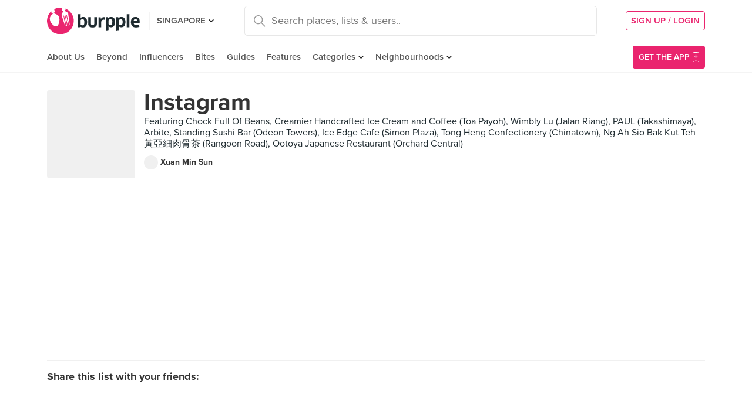

--- FILE ---
content_type: text/html; charset=utf-8
request_url: https://www.burpple.com/list/453514/instagram
body_size: 16396
content:
<!DOCTYPE html>
<html xmlns="http://www.w3.org/1999/xhtml" dir="ltr" lang="en-US"
      xmlns:fb="https://www.facebook.com/2008/fbml">
  <head prefix="og: http://ogp.me/ns#
    310916398920958: http://ogp.me/ns/apps/310916398920958#
    fb: http://ogp.me/ns/fb#
    website: http://ogp.me/ns/website#">
  <!-- Google tag (gtag.js) --> 
  <script async src="https://www.googletagmanager.com/gtag/js?id=G-SH20BJ6GF7" type="e6aedebe9a247bc97037daec-text/javascript"></script>
  <script type="e6aedebe9a247bc97037daec-text/javascript"> 
    window.dataLayer = window.dataLayer || [];
    function gtag(){dataLayer.push(arguments);}
    gtag('js', new Date());
    gtag('config', 'G-SH20BJ6GF7');
  </script>
  <!-- Google Tag Manager -->
  <script type="e6aedebe9a247bc97037daec-text/javascript">(function(w,d,s,l,i){w[l]=w[l]||[];w[l].push({'gtm.start':new Date().getTime(),event:'gtm.js'});var f=d.getElementsByTagName(s)[0],j=d.createElement(s),dl=l!='dataLayer'?'&l='+l:'';j.async=true;j.src='https://www.googletagmanager.com/gtm.js?id='+i+dl;f.parentNode.insertBefore(j,f);})(window,document,'script','dataLayer','GTM-WVWVRVMR');</script>
  <!-- End Google Tag Manager -->

  <meta charset="utf-8">
  
  <title>Instagram by Xuan Min Sun | Burpple</title>
  <meta name="google-site-verification" content="QaviEiFyLSgSNsQ7N27UEggGn_17mviI1iVDdq7m2Y0" />
  <meta name="facebook-domain-verification" content="w8loek132rhhzkzjgoayke1sc08c0o" />
  <meta name="description" content="Instagram by Xuan Min Sun. Featuring Chock Full Of Beans, Creamier Handcrafted Ice Cream and Coffee (Toa Payoh), Wimbly Lu (Jalan Riang), PAUL (Takashimaya), Arbite" />
  <meta name="keywords" content="instagram, chock full of beans, creamier handcrafted ice cream and coffee (toa payoh), wimbly lu (jalan riang), paul (takashimaya), arbite, standing sushi bar (odeon towers), ice edge cafe (simon plaza), tong heng confectionery (chinatown), ng ah sio bak kut teh 黃亞細肉骨茶 (rangoon road), ootoya japanese restaurant (orchard central), tian tian hainanese chicken rice (maxwell), kam wah cafe &amp; cake shop 金華冰廳 (mong kok), uncle leong seafood (toa payoh central), de burg (alexandra), awfully chocolate (vivocity), zion road big prawn noodle (zion riverside food centre), porn&#39;s sexy thai food (safra mount faber), zheng yi hainanese beef noodles, the coffee bean &amp; tea leaf (greenwich v), sakae sushi (hersing centre), food guide, list of places to eat, list of restaurants" />
  <meta name="title" content="Instagram by Xuan Min Sun | Burpple" />
  <meta http-equiv="X-UA-Compatible" content="IE=edge,chrome=1" />
  <meta http-equiv="Content-Type" content="text/html; charset=UTF-8" />
    <meta name="viewport" content="width=device-width, initial-scale=1, maximum-scale=1, user-scalable=no" />
  <meta name="author" content="" />
  <meta name="copyright" content="Copyright Burpple 2020. All Rights Reserved." />
  <meta name="twitter:card" content="photo" />
  <meta name="twitter:image:width" content="612" />
  <meta name="twitter:image:height" content="612" />
  <meta property="fb:app_id" content="310916398920958" />
  <meta property="og:site_name" content="Burpple" />
  <meta property="og:determiner" content="a" />
  <meta property="og:url" content="https://www.burpple.com/list/453514/instagram" />
        <meta property="og:title" content="Instagram by Xuan Min Sun | Burpple" />
        <meta property="og:type" content="website" />
        <meta property="og:description" content="" />
        <meta property="og:image" itemprop="image" content="https://burpple-image.burpple.com/foods/245cf8e9801e9baaaf81279865_original." />
  <meta name="apple-itunes-app" content="app-id=511999255" />
  <meta name="apple-mobile-web-app-capable" content="yes" />
  <meta property="al:ios:url" content="https://www.burpple.com/list/453514/instagram" />
  <meta property="al:ios:app_store_id" content="511999255" />
  <meta property="al:ios:app_name" content="Burpple" />
  <meta property="al:android:url" content="https://www.burpple.com/list/453514/instagram" />
  <meta property="al:android:package" content="com.burpple.app" />
  <meta property="al:android:app_name" content="Burpple" />

  <!-- HTML5 shim, for IE6-8 support of HTML5 elements -->
  <!--[if lt IE 9]>
    <script src="//cdnjs.cloudflare.com/ajax/libs/html5shiv/3.7.2/html5shiv.min.js"></script>
  <![endif]-->

  <link rel="shortcut icon" type="image/x-icon" href="/assets_dev/favicon-c699bb37a6c947bc2ff0f4964a7e6fc6be36c1aac0327caf2fc2b4fc7826a340.ico" />
    <link rel="stylesheet" media="all" href="/assets_dev/web/application-v2-5ec1a20e2d40d1ddfb4a4d082d1e1c14ab104397571a3f876152645f0370095f.css" />
    <link rel="preconnect" href="https://use.typekit.net/" crossorigin>
<style>
/* link tag preconnect to -> use.typekit.net */
/* copy from https://use.typekit.net/dge0qtu.css without @import, add font-display:swap; in each @font-face, then minify css */
@font-face{font-family:proxima-nova;src:url(https://use.typekit.net/af/71f83c/00000000000000003b9b093b/27/l?subset_id=2&fvd=n7&v=3) format("woff2"),url(https://use.typekit.net/af/71f83c/00000000000000003b9b093b/27/d?subset_id=2&fvd=n7&v=3) format("woff"),url(https://use.typekit.net/af/71f83c/00000000000000003b9b093b/27/a?subset_id=2&fvd=n7&v=3) format("opentype");font-style:normal;font-weight:700;font-display:swap}@font-face{font-family:proxima-nova;src:url(https://use.typekit.net/af/86b539/00000000000000003b9b093a/27/l?subset_id=2&fvd=i7&v=3) format("woff2"),url(https://use.typekit.net/af/86b539/00000000000000003b9b093a/27/d?subset_id=2&fvd=i7&v=3) format("woff"),url(https://use.typekit.net/af/86b539/00000000000000003b9b093a/27/a?subset_id=2&fvd=i7&v=3) format("opentype");font-style:italic;font-weight:700;font-display:swap}@font-face{font-family:proxima-nova;src:url(https://use.typekit.net/af/a3eee8/00000000000000003b9b093c/27/l?subset_id=2&fvd=n8&v=3) format("woff2"),url(https://use.typekit.net/af/a3eee8/00000000000000003b9b093c/27/d?subset_id=2&fvd=n8&v=3) format("woff"),url(https://use.typekit.net/af/a3eee8/00000000000000003b9b093c/27/a?subset_id=2&fvd=n8&v=3) format("opentype");font-style:normal;font-weight:800;font-display:swap}@font-face{font-family:proxima-nova;src:url(https://use.typekit.net/af/ed0e78/00000000000000003b9b0931/27/l?subset_id=2&fvd=n1&v=3) format("woff2"),url(https://use.typekit.net/af/ed0e78/00000000000000003b9b0931/27/d?subset_id=2&fvd=n1&v=3) format("woff"),url(https://use.typekit.net/af/ed0e78/00000000000000003b9b0931/27/a?subset_id=2&fvd=n1&v=3) format("opentype");font-style:normal;font-weight:100;font-display:swap}@font-face{font-family:proxima-nova;src:url(https://use.typekit.net/af/27776b/00000000000000003b9b0939/27/l?subset_id=2&fvd=n6&v=3) format("woff2"),url(https://use.typekit.net/af/27776b/00000000000000003b9b0939/27/d?subset_id=2&fvd=n6&v=3) format("woff"),url(https://use.typekit.net/af/27776b/00000000000000003b9b0939/27/a?subset_id=2&fvd=n6&v=3) format("opentype");font-style:normal;font-weight:600;font-display:swap}@font-face{font-family:proxima-nova;src:url(https://use.typekit.net/af/256534/00000000000000003b9b0938/27/l?subset_id=2&fvd=i6&v=3) format("woff2"),url(https://use.typekit.net/af/256534/00000000000000003b9b0938/27/d?subset_id=2&fvd=i6&v=3) format("woff"),url(https://use.typekit.net/af/256534/00000000000000003b9b0938/27/a?subset_id=2&fvd=i6&v=3) format("opentype");font-style:italic;font-weight:600;font-display:swap}@font-face{font-family:proxima-nova;src:url(https://use.typekit.net/af/4838bd/00000000000000003b9b0934/27/l?subset_id=2&fvd=n4&v=3) format("woff2"),url(https://use.typekit.net/af/4838bd/00000000000000003b9b0934/27/d?subset_id=2&fvd=n4&v=3) format("woff"),url(https://use.typekit.net/af/4838bd/00000000000000003b9b0934/27/a?subset_id=2&fvd=n4&v=3) format("opentype");font-style:normal;font-weight:400;font-display:swap}@font-face{font-family:proxima-nova;src:url(https://use.typekit.net/af/6aec08/00000000000000003b9b0935/27/l?subset_id=2&fvd=i4&v=3) format("woff2"),url(https://use.typekit.net/af/6aec08/00000000000000003b9b0935/27/d?subset_id=2&fvd=i4&v=3) format("woff"),url(https://use.typekit.net/af/6aec08/00000000000000003b9b0935/27/a?subset_id=2&fvd=i4&v=3) format("opentype");font-style:italic;font-weight:400;font-display:swap}@font-face{font-family:proxima-nova;src:url(https://use.typekit.net/af/437c3d/00000000000000003b9b0932/27/l?subset_id=2&fvd=n3&v=3) format("woff2"),url(https://use.typekit.net/af/437c3d/00000000000000003b9b0932/27/d?subset_id=2&fvd=n3&v=3) format("woff"),url(https://use.typekit.net/af/437c3d/00000000000000003b9b0932/27/a?subset_id=2&fvd=n3&v=3) format("opentype");font-style:normal;font-weight:300;font-display:swap}@font-face{font-family:ff-meta-serif-web-pro;src:url(https://use.typekit.net/af/608768/00000000000000003b9b06f3/27/l?subset_id=2&fvd=i5&v=3) format("woff2"),url(https://use.typekit.net/af/608768/00000000000000003b9b06f3/27/d?subset_id=2&fvd=i5&v=3) format("woff"),url(https://use.typekit.net/af/608768/00000000000000003b9b06f3/27/a?subset_id=2&fvd=i5&v=3) format("opentype");font-style:italic;font-weight:500;font-display:swap}@font-face{font-family:ff-meta-serif-web-pro;src:url(https://use.typekit.net/af/59164f/00000000000000003b9b06f6/27/l?subset_id=2&fvd=i7&v=3) format("woff2"),url(https://use.typekit.net/af/59164f/00000000000000003b9b06f6/27/d?subset_id=2&fvd=i7&v=3) format("woff"),url(https://use.typekit.net/af/59164f/00000000000000003b9b06f6/27/a?subset_id=2&fvd=i7&v=3) format("opentype");font-style:italic;font-weight:700;font-display:swap}@font-face{font-family:ff-meta-serif-web-pro;src:url(https://use.typekit.net/af/6da54c/00000000000000003b9b06f7/27/l?subset_id=2&fvd=n7&v=3) format("woff2"),url(https://use.typekit.net/af/6da54c/00000000000000003b9b06f7/27/d?subset_id=2&fvd=n7&v=3) format("woff"),url(https://use.typekit.net/af/6da54c/00000000000000003b9b06f7/27/a?subset_id=2&fvd=n7&v=3) format("opentype");font-style:normal;font-weight:700;font-display:swap}@font-face{font-family:ff-meta-serif-web-pro;src:url(https://use.typekit.net/af/8e6183/00000000000000003b9b06f2/27/l?subset_id=2&fvd=n5&v=3) format("woff2"),url(https://use.typekit.net/af/8e6183/00000000000000003b9b06f2/27/d?subset_id=2&fvd=n5&v=3) format("woff"),url(https://use.typekit.net/af/8e6183/00000000000000003b9b06f2/27/a?subset_id=2&fvd=n5&v=3) format("opentype");font-style:normal;font-weight:500;font-display:swap}.tk-proxima-nova{font-family:proxima-nova,"helvectica nene",sans-serif}.tk-ff-meta-serif-web-pro{font-family:ff-meta-serif-web-pro,serif}
</style>


  <link rel="manifest" href="/manifest.json">

  
  <link rel="canonical" href="https://www.burpple.com/list/453514/instagram" />

  <meta name="csrf-param" content="authenticity_token" />
<meta name="csrf-token" content="BpvrwwXuuC03qf54XjzF7zlWuNk3qqr4sGSkxjSSJV83ts4lEx1eSjrWcWupB3175TREc5vXAEnbPPEsDCeVyA==" />

  <script type="e6aedebe9a247bc97037daec-text/javascript">
    // variables required by web/application.js or web/application_head
    viewport = "";
    window.BURPPLE_FACEBOOK_APP_ID   = "310916398920958";
    window.BURPPLE_GA_PROPERTY_ID    = "UA-26944976-4";
    window.BURPPLE_AMPLITUDE_WEB_API_KEY = "7d6212a836a2f52ed783dbb6006589ec";
    window.AMPLITUDE_COMBINED_API_KEY = "e8f477c00e71eb9f436193aad35994fb";
    window.BP_OPTIMIZE_CONTAINER_ID  = "GTM-PS29FTD";
    window.ROLLBAR_CLIENT_TOKEN = "596f6842d40d41d6a77a7f1c8acbd1b7";
    
  </script>
    <script src="/assets_dev/web/application_head-856dc3ac767c50cac2cda53fb00c9598a5e2102f98c055a5a9bb8e3112869aed.js" type="e6aedebe9a247bc97037daec-text/javascript"></script>
  <script type="application/ld+json">
    {
      "@context": "http://schema.org",
      "@type": "Organization",
      "url": "https://www.burpple.com/sg",
      "name": "Burpple",
      "description": "Discover where to eat in Singapore based on millions of community reviews. Find 1-for-1 restaurant deals, photos, reviews, cuisines, neighbourhoods across all restaurants, cafes and hawkers in Singapore.",
      "logo": "https://www.burpple.com/img/burpple.jpg",
      "sameAs": [
          "https://www.facebook.com/burpple",
          "https://www.twitter.com/burpple",
          "https://www.instagram.com/burpple"
      ]
    }
  </script>
  <script type="application/ld+json">
    {
      "@context": "https://schema.org",
      "@type": "WebSite",
      "url": "https://www.burpple.com/",
      "potentialAction": {
        "@type": "SearchAction",
        "target": "https://www.burpple.com/search/sg?q={search_term}",
        "query-input": "required name=search_term"
      }
    }
  </script>
  
  <script type="e6aedebe9a247bc97037daec-text/javascript">
var googletag = googletag || {};
googletag.cmd = googletag.cmd || [];

googletag.cmd.push(function() {
    googletag.pubads().enableSingleRequest();
    googletag.enableServices();
    googletag.pubads().addEventListener('slotRenderEnded', function(e) {
        adsNotBlocked = true;
    });
});
</script>

  <script type="e6aedebe9a247bc97037daec-text/javascript">
      googletag.cmd.push(function() {
          googletag.defineSlot('/21696709442/bb-large-rectangle', [300, 250], 'div-gpt-ad-1529377327143-0').addService(googletag.pubads());
          googletag.defineSlot('/21696709442/bb-sidebar', [300, 600], 'div-gpt-ad-1529377327143-1').addService(googletag.pubads());
      });

    setBurppleVar('box_id', 453514);
    setBurppleVar('box_name', "Instagram");
  </script>



  <script type="e6aedebe9a247bc97037daec-text/javascript">
    ga('send', 'pageview');

  </script>


  <!-- Facebook Pixel Code -->
  <script type="e6aedebe9a247bc97037daec-text/javascript">
  !function(f,b,e,v,n,t,s){if(f.fbq)return;n=f.fbq=function(){n.callMethod?
  n.callMethod.apply(n,arguments):n.queue.push(arguments)};if(!f._fbq)f._fbq=n;
  n.push=n;n.loaded=!0;n.version='2.0';n.queue=[];t=b.createElement(e);t.async=!0;
  t.src=v;s=b.getElementsByTagName(e)[0];s.parentNode.insertBefore(t,s)}(window,
  document,'script','https://connect.facebook.net/en_US/fbevents.js');
  fbq('init', '235887433557547');
  fbq('track', 'PageView');
  fbq('track', 'ViewContent');
  </script>
  <noscript><img height="1" width="1" style="display:none"
  src="https://www.facebook.com/tr?id=235887433557547&ev=PageView&noscript=1"
  /></noscript>
  <!-- DO NOT MODIFY -->
  <!-- End Facebook Pixel Code -->

  <!-- Google AdSense -->
  <script async src="//pagead2.googlesyndication.com/pagead/js/adsbygoogle.js" type="e6aedebe9a247bc97037daec-text/javascript"></script>
  <script type="e6aedebe9a247bc97037daec-text/javascript">
      (adsbygoogle = window.adsbygoogle || []).push({
          google_ad_client: "ca-pub-3391950670100467",
      enable_page_level_ads: true
      });
  </script>
  <!-- End Google AdSense -->

  <!-- Doubleclick -->
  <script async='async' src='https://www.googletagservices.com/tag/js/gpt.js' type="e6aedebe9a247bc97037daec-text/javascript"></script>
</head>
<body class="web-boxes show preload">
  <!-- Google Tag Manager (noscript) -->
  <noscript><iframe src="https://www.googletagmanager.com/ns.html?id=GTM-PG8QW4JD"
  height="0" width="0" style="display:none;visibility:hidden"></iframe></noscript>
  <!-- End Google Tag Manager (noscript) -->
  <script type="e6aedebe9a247bc97037daec-text/javascript">
  window.impactifyTag = window.impactifyTag || [];
  impactifyTag.push({
      "appId": "xSt1719483930-ID.burpple.com",
      "format": "screen",
      "style": "inline",
      "slotId": "ad-unit-17194741382042",
      "onNoAd": function() {
        var adUnit = document.getElementById('ad-unit-17194741382042');
        adUnit.style.minHeight = '0';
        adUnit.style.height = '0';
        adUnit.style.margin = '0'; // Set minimum height to 0 if no ad is shown
      }
  });
  (function(d, s, id) {
      var js, ijs = d.getElementsByTagName(s)[0];
      if (d.getElementById(id)) return;
      js = d.createElement(s); js.id = id;
      js.src = 'https://ad.impactify.io/static/ad/tag.js';
      ijs.parentNode.insertBefore(js, ijs);
  }(document, 'script', 'impactify-sdk'));
  </script>
  
  <!-- Google Tag Manager (noscript) -->
  <noscript><iframe src=" "height="0" width="0" style="display:none;visibility:hidden"></iframe></noscript>
  <!-- End Google Tag Manager (noscript) -->

    
    <div class="navbar-innerpage">
  <div class="navbar-innerpage__navbar">
    <div class="container">

      <div class="logo">
        <a href="/sg"><img title="Burpple" alt="Burpple" src="/assets_dev/web/header/burpple-logo-4a7d4c6d11e7051be5519a1fef5f402febc7e9da4231e0cc9cb448b86f0245be.svg" /></a>
      </div>

      <div class="navBar-left-wrapper mobile-hide">
        <div class="navBar-shareBtns">
          <a target="_blank" title="Burpple SG Facebook" href="https://www.facebook.com/burpple"><div class="navBar-shareBtns-fb"></div></a>
          <a target="_blank" title="Burpple SG Instagram" href="https://www.instagram.com/burpple"><div class="navBar-shareBtns-ig"></div></a>
        </div>

        <div class="navBar-citySelector navBar-item--dropdown">
          <a href="/sg">SINGAPORE</a>
          <ul class="navBar-item-dropdownMenu">
              <li><a href="/kl">KUALA LUMPUR</a></li>
              <li><a href="/jb">JOHOR BAHRU</a></li>
              <li><a href="/mn">MANILA</a></li>
          </ul>
        </div>
      </div>

      <div class="navBar-citySelector navBar-citySelector-mobile desktop-hide">
        <span>SG</span>
        <ul class="navBar-citySelector__options">
          <li><strong><a href="/sg">Singapore</a></strong></li>
            <li><a href="/kl">Kuala Lumpur</a></li>
            <li><a href="/jb">Johor Bahru</a></li>
            <li><a href="/mn">Manila</a></li>
        </ul>
      </div>

      <!-- innerpage desktop search & mobile full-page style search with suggested terms -->
      <div class="searchBar mobile-hide">
        <div class="searchBar-container">
          <form data-source="header" id="searchBar-form" action="/search/sg" accept-charset="UTF-8" method="get"><input name="utf8" type="hidden" value="&#x2713;" />
            <input type="submit" name="commit" value="" class="searchBar-container-btn" data-disable-with="" />
            <input type="hidden" name="city_code" id="city_code" value="sg" />
            <input type="hidden" name="ll" id="ll" />
            <input type="text" name="q" id="q" placeholder="Search places, lists &amp; users.." data-required="true" class="searchBar-container-textfield" data-city-id="1" data-url="/autocomplete" />

            <div class="searchBar-close toggle-full-page-searchBar">
              <svg xmlns="http://www.w3.org/2000/svg" width="12" height="12" viewBox="0 0 12 12">
                <path fill="#555" fill-rule="nonzero" d="M.707 0L0 .707l.355.352L5.25 5.957 0 11.207l.707.707 5.25-5.25 4.895 4.899.355.351.707-.707-.351-.355-4.899-4.895 5.25-5.25L11.207 0l-5.25 5.25L1.059.355z"/>
              </svg>
            </div>
</form>        </div>
        <div class="searchBar-results-container">
          <div class="searchBar-results-suggested-terms searchBar-suggestions-terms desktop-hide">
              <div class="suggested-terms-title">POPULAR</div>
              <ul class="suggested-terms-list">
                    <li><a href="/search/sg?q=Newly+Opened">Newly Opened</a></li>
                    <li><a href="/search/sg?q=Trending">Trending</a></li>
                    <li><a href="/search/sg?q=Local+Delights">Local Delights</a></li>
              </ul>

              <div class="suggested-terms-title">YOU CAN ALSO TRY</div>
              <ul class="suggested-terms-list">
                  <li><a href="/search/sg?q=Nearby+Hawker">Nearby Hawker</a></li>
                  <li><a href="/search/sg?q=Bugis+Cafes">Bugis Cafes</a></li>
                  <li><a href="/search/sg?q=Japanese+in+Orchard">Japanese in Orchard</a></li>
              </ul>
          </div>
        </div>
      </div>

            <!-- innerpage desktop search & mobile full-page style search with suggested terms -->

      <a class="get-app-btn desktop-hide" href="/sg/mobile">
        Get App
</a>
      <div class="navBar-auth-area">
          <div class="navBar--session mobile-hide">
            <a class="navBar--session-signup" href="#modal--login">
              SIGN UP / LOGIN
            </a>
          </div>
      </div>

      <div class="search-btn toggle-full-page-searchBar desktop-hide">
        <svg xmlns="http://www.w3.org/2000/svg" width="20" height="20" viewBox="0 0 20 20">
          <path fill="#EA246E" fill-rule="nonzero" d="M7.776 0c4.287 0 7.777 3.49 7.777 7.776 0 1.863-.653 3.57-1.75 4.91L20 18.881 18.882 20l-6.197-6.197a7.716 7.716 0 0 1-4.909 1.75C3.49 15.553 0 12.063 0 7.776 0 3.49 3.49 0 7.776 0zm0 1.555a6.21 6.21 0 0 0-6.22 6.221 6.21 6.21 0 0 0 6.22 6.222 6.21 6.21 0 0 0 6.222-6.222 6.21 6.21 0 0 0-6.222-6.22z"/>
        </svg>
      </div>

    </div>
  </div>

  <div class="navbar-innerpage__menu">
    <div class="container">
      <div class="main-links">

          <div class="main-links__item">
            <a href="https://burpple.com/about-us">About Us</a>
          </div>

          <div class="main-links__item">
            <a href="https://burpple.com/beyond">Beyond</a>
          </div>

          <div class="main-links__item">
            <a href="https://www.burpple.com/burpple-influencers">Influencers</a>
          </div>

          <div class="main-links__item">
            <a href="https://bites.burpple.com">Bites</a>
          </div>

        <!-- <div class="main-links__item">
          <a href="/sg/hot">HOT 100</a>
        </div> -->
        <div class="main-links__item">
          <a href="/guides/sg">Guides</a>
        </div>
        <div class="main-links__item">
          <a href="/features">Features</a>
        </div>
        <div class="main-links__item navBar-item--dropdown">
          <a href="/categories/sg">Categories</a>
          <ul class="navBar-item-dropdownMenu mobile-hide">
            <li><a href="/categories/sg/burpple-guides">Burpple Guides</a></li>
            <li><a href="/categories/sg/newly-opened">Newly Opened</a></li>
            <li><a href="/categories/sg/healthier-choice">Healthier Choice</a></li>
            <li><a href="/categories/sg/breakfast-and-brunch">Breakfast &amp; Brunch</a></li>
            <li><a href="/categories/sg/coffee">Cafe</a></li>
            <li><a href="/categories/sg/halal">Halal</a></li>
            <li><a href="/categories/sg/japanese">Japanese</a></li>
            <li><a href="/categories/sg/1-for-1-deals-only">1 For 1 Deals</a></li>
            <li><a href="/categories/sg/bakery">Bakery</a></li>
            <li><a href="/categories/sg/beyond-exclusive-deals">Beyond Exclusive Deals</a></li>
            <li><a href="/categories/sg/bites">Bites</a></li>
            <li><a href="/categories/sg/bread-pastries">Bread Pastry Cake</a></li>
            <li><a href="/categories/sg/bubble-tea">Bubble Tea</a></li>
            <li><a href="/categories/sg/buffets">Buffet</a></li>
            <li><a href="/categories/sg/1-for-1-deals">Burpple Beyond Deals 💰</a></li>
            <li><a href="/categories/sg/cakes">Cake</a></li>
            <li><a href="/categories/sg/char-kway-teow">Char Kway Teow</a></li>
            <li><a href="/categories/sg/cheap-and-good">Cheap &amp; Good</a></li>
            <li><a href="/categories/sg/chinese">Chinese</a></li>
            <li><a href="/categories/sg/chirashi">Chirashi</a></li>
            <li><a href="/categories/sg/cocktails">Cocktails</a></li>
            <li><a href="/categories/sg/craft-beer">Craft Beer</a></li>
            <li><a href="/categories/sg/date-night">Date Night</a></li>
            <li><a href="/categories/sg/delivery">Delivery</a></li>
            <li><a href="/categories/sg/desserts">Dessert</a></li>
            <li><a href="/categories/sg/dim-sum">Dim Sum</a></li>
            <li><a href="/categories/sg/filipino">Filipino</a></li>
            <li><a href="/categories/sg/french">French</a></li>
            <li><a href="/categories/sg/fruit-tea">Fruit Tea</a></li>
            <li><a href="/categories/sg/hawker-fare">Hawker/Kopitiam</a></li>
            <li><a href="/categories/sg/hunan">Hunan</a></li>
            <li><a href="/categories/sg/ice-cream-yoghurt">Ice Cream &amp; Yoghurt</a></li>
            <li><a href="/categories/sg/korean">Korean</a></li>
            <li><a href="/categories/sg/late-night">Late Night</a></li>
            <li><a href="/categories/sg/malay">Malay</a></li>
            <li><a href="/categories/sg/mooncake">Mooncake</a></li>
            <li><a href="/categories/sg/muslim-owned">Muslim Owned</a></li>
            <li><a href="/categories/sg/pet-friendly">Pet-Friendly</a></li>
            <li><a href="/categories/sg/sichuan">Sichuan</a></li>
            <li><a href="/categories/sg/sustainable-dining">Sustainable Dining on Beyond</a></li>
            <li><a href="/categories/sg/1-for-1%20Takeaway">Takeaway Option</a></li>
            <li><a href="/categories/sg/thai">Thai</a></li>
            <li><a href="/categories/sg/vegan">Vegan</a></li>
            <li><a href="/categories/sg/vegan-options">Vegan friendly</a></li>
            <li><a href="/categories/sg/vegetarian">Vegetarian</a></li>
            <li><a href="/categories/sg/vegetarian-options">Vegetarian friendly</a></li>
            <li><a href="/categories/sg/vouchers">Vouchers</a></li>
            <li><a href="/categories/sg/waffles">Waffles</a></li>
            <li><a href="/categories/sg/zi-char">Zi Char</a></li>
            <li class="navBar-item-dropdownMenu--separatorTop navBar-item-dropdownMenu--footer">
              <a href="/categories/sg">All Categories &#155;</a>
            </li>
          </ul>
        </div>
        <div class="main-links__item navBar-item--dropdown">
          <a href="/neighbourhoods/sg">Neighbourhoods</a>
          <ul class="navBar-item-dropdownMenu mobile-hide">
            <li><a href="/neighbourhoods/sg/bartley">Bartley</a></li>
            <li><a href="/neighbourhoods/sg/bayfront">Bayfront</a></li>
            <li><a href="/neighbourhoods/sg/beauty-world">Beauty World</a></li>
            <li><a href="/neighbourhoods/sg/bedok-reservoir">Bedok Reservoir</a></li>
            <li><a href="/neighbourhoods/sg/braddell">Braddell</a></li>
            <li><a href="/neighbourhoods/sg/buangkok">Buangkok</a></li>
            <li><a href="/neighbourhoods/sg/bugis">Bugis</a></li>
            <li><a href="/neighbourhoods/sg/bukit-gombak">Bukit Gombak</a></li>
            <li><a href="/neighbourhoods/sg/china-square-central">China Square Central</a></li>
            <li><a href="/neighbourhoods/sg/chinese-garden">Chinese Garden</a></li>
            <li class="navBar-item-dropdownMenu--separatorTop navBar-item-dropdownMenu--footer">
              <a href="/neighbourhoods/sg">All Neighbourhoods &#155;</a>
            </li>
          </ul>
        </div>

          <div class="main-links__item">
            <a class="burpple-pink desktop-hide" href="#modal--login">
              SIGN UP / LOGIN
            </a>
          </div>
      </div>

      <a class="get-app-btn mobile-hide" href="/sg/mobile">
        <div style="margin-right: 5px;">Get the App</div>
        <img src="[data-uri]" data-src="/assets_dev/web/header/icon-3537bd363e1d92b6040fb34eb226bba1531eea5390235b1ed85fdb14cd79054f.svg" class="lazy-load navBar-downloadApp-icon" />
</a>
    </div>
  </div>

</div>



  


<div class="page">

<div class="content">
<div class="contentMovable">

  <div class="boxHeaderWrapper">
      <div class="container">
        <div class="row">
          <div class="col">
            
          </div>
        </div>
      </div>
    <div class="container">
      <div class="fullWidth">
        <div class="boxHeader">
          <div class="boxHeader-card">
            <div class="boxHeader-card-header">
                <div class="headerWithImg">
                  <div class="headerWithImg-img">
                    <img src="[data-uri]" data-src="https://burpple-image.burpple.com/foods/245cf8e9801e9baaaf81279865_original.?w=300&amp;fit=crop&amp;q=80&amp;auto=format" class="lazy-load" alt="Instagram" />
                  </div>
                  <div class="headerWithImg-body clearfix">
                    <h1 class="headingXLarge"><a class="a--grey" href="/list/453514/instagram">Instagram</a></h1>
                    <div class="boxHeader-card-header-description">
                      Featuring Chock Full Of Beans, Creamier Handcrafted Ice Cream and Coffee (Toa Payoh), Wimbly Lu (Jalan Riang), PAUL (Takashimaya), Arbite, Standing Sushi Bar (Odeon Towers), Ice Edge Cafe (Simon Plaza), Tong Heng Confectionery (Chinatown), Ng Ah Sio Bak Kut Teh 黃亞細肉骨茶 (Rangoon Road), Ootoya Japanese Restaurant (Orchard Central)
                    </div>
                    <a href="/@sunxuanmin">
                      <div class="boxHeader-card-header-user">
                        <div class="boxHeader-card-header-user-avatar">
                          <img src="[data-uri]" data-src="https://burpple-image.burpple.com/users/8bcc4a818a6c1801-jpg107325_original.?w=24&amp;h=24&amp;fit=crop&amp;q=80&amp;auto=format" class="lazy-load" alt="Xuan Min Sun" />
                        </div>
                        <div class="boxHeader-card-header-user-name">
                          Xuan Min Sun
                        </div>
                      </div>
</a>                  </div>
                </div>
            </div>
            <div class="boxHeader-card-social">
              <div class="sharing-section" data-source="guide" data-url="https://www.burpple.com/list/453514/instagram">

    <div class="sharing-section__title">Share this list with your friends:</div>

  <div class="sharing-section__detail">
    <a class="share-item share-link--popup" target="_blank" data-target="facebook" href="https://www.facebook.com/sharer.php?u=https://www.burpple.com/list/453514/instagram"><img src="[data-uri]" data-src="/assets_dev/web/beyond/share-facebook-7ba2a5df02b3b0bdb05f8f941a5d9471614f955346950c3bd276b39a24ca08b4.svg" class="lazy-load" alt="share to facebook" /></a>
    <a class="share-item share-link--popup" target="_blank" data-target="twitter" href="https://twitter.com/share?text=Instagram&amp;url=https://www.burpple.com/list/453514/instagram"><img src="[data-uri]" data-src="/assets_dev/web/beyond/share-twitter-9ba63c2817d46882d2ea26b7322defee54bfc030d96ee111a3c5ec6d8f739b32.svg" class="lazy-load" alt="share to twitter" /></a>
    <a class="share-item share-link--popup" target="_blank" data-action="share/whatsapp/share" data-target="whatsapp" href="whatsapp://send?text=https://www.burpple.com/list/453514/instagram Instagram"><img src="[data-uri]" data-src="/assets_dev/web/beyond/share-whatsapp-c7bd5780ce9a6ec26b864368fbd43c5ad2e7f7386746c3edd0cf3c7636e62d3f.svg" class="lazy-load" alt="share to whatsapp" /></a>
    <a class="share-item share-link--popup" target="_blank" data-target="telegram" href="https://telegram.me/share/url?url=https://www.burpple.com/list/453514/instagram&amp;text=Instagram"><img src="[data-uri]" data-src="/assets_dev/web/beyond/share-telegram-d2fe36f73d3448c9a674eef8ce5583fbf03009b79f48cd626b0903a5802f8915.svg" class="lazy-load" alt="share to telegram" /></a>
    <div class="share-item native-share" style="display:none;" data-target="others"><img src="[data-uri]" data-src="/assets_dev/web/beyond/share-native-061241b77a946457fb0b324ff6589d7601bdd8f9e9dc54b46d784b8d1672733b.svg" class="lazy-load" alt="share" /></div>
  </div>
</div>

            </div>
          </div>
        </div>
      </div>
    </div>
  </div>

  <div class="boxFoods">
  <div class="container">
  <div class="row">
    <div class="col-lg-8 ">

          <div class="collection-feed collection-feed--reviews" id="reviews">
            <div class="collection-feed__body" id="foodMasonry">
              
<div class="food card feed-item">

    <div class="food-venue">
      <a href="/muchos-mexican-bar?bp_ref=%2Flist%2F453514%2Finstagram">
        <div class="food-venue-detail-wrapper">
          <img src="[data-uri]" data-src="https://burpple-image.burpple.com/foods/4cbc059e550199b3b961661761_original.?w=80&amp;h=80&amp;fit=crop&amp;q=80&amp;auto=format" class="lazy-load food-venue-avatar" alt="Muchos (Plaza Singapura)" />

          <div class="food-venue-detail">
            <div class="food-venue-detail--title">
              Muchos (Plaza Singapura)
            </div>
            <div class="food-venue-detail--address">
              68 Orchard Road, Singapore
            </div>
          </div>
        </div>
</a>
      <div class="food-venue-actions">
        <button class="btn--wishBtn" data-target="/125196/wishes" data-method="post" data-wished="false" data-venue-id="125196" data-venue-name="Muchos (Plaza Singapura)"></button>
      </div>
    </div>

  <div class="food-image">
    <a href="/f/usHuIhWf">
      <picture>
        <img src="https://burpple-image.burpple.com/foods/245cf8e9801e9baaaf81279865_original.?w=20&amp;fit=crop&amp;q=80&amp;auto=format" data-src="https://burpple-image.burpple.com/foods/245cf8e9801e9baaaf81279865_original.?w=420&amp;dpr=1&amp;fit=crop&amp;q=80&amp;auto=format" data-srcset="https://burpple-image.burpple.com/foods/245cf8e9801e9baaaf81279865_original.?w=420&amp;dpr=1&amp;fit=crop&amp;q=80&amp;auto=format 1x, https://burpple-image.burpple.com/foods/245cf8e9801e9baaaf81279865_original.?w=420&amp;dpr=2&amp;fit=crop&amp;q=80&amp;auto=format 2x, https://burpple-image.burpple.com/foods/245cf8e9801e9baaaf81279865_original.?w=420&amp;dpr=3&amp;fit=crop&amp;q=80&amp;auto=format 3x" class="lazy-load" alt="Friday night with this girl, endless talk with too much food!" sizes="100vw" />
      </picture>
</a>  </div>

  <div class="card-body">
    <div class="food-actions card-item" data-venue-id="125196">
      <button class="btn--likeBtn" data-get="/f/1279865/get" data-target="/f/1279865/likes" data-method="post" data-liked=""></button>
    </div>

    <div class="food-content card-item">
      <div class="food-description">
        <div class="food-description-title"><a href="/f/usHuIhWf">Friday night with this girl, endless talk with too much food!</a></div>
        <div class="food-description-body"><p>(: #sgfoodie #foodporn #foodwelove #mexicanfoodporn #mexicanfood #nuchos #sgeatout #sgeats #eatstagram #foodiegram #foodaddict #feedme #toomuchfoodfortwo #foodgasm #burppleguides #burpple #sggirls #girlsnightout #friday #happystomach #sglife #omnomnom #foodie #eatandeat</p></div>
      </div>
      <div class="food-activity">
        <div class="food-activity-like">
        </div>
        <div class="food-activity-reburp">
        </div>
      </div>
    </div>

    <div class="food-user card-item">
      <div class="card-item-set--link-image">
        <a href="/@sunxuanmin">
          <img src="[data-uri]" data-src="https://burpple-image.burpple.com/users/8bcc4a818a6c1801-jpg107325_original.?w=58&amp;h=58&amp;fit=crop&amp;q=80&amp;auto=format" class="lazy-load card-item-set--link-image-profile" alt="Xuan Min Sun" />
</a>      </div>

      <div class="card-item-set--link-details">
        <div class="card-item-set--link-title">
          <a href="/@sunxuanmin">Xuan Min Sun</a>
        </div>
          <div class="card-item-set--link-main">
            <a href="/badges-and-levels">Level 7 Burppler</a> &middot; 232 Reviews
          </div>
        <div class="card-item-set--link-subtitle">
          Jul 10, 2015
          &middot;
            <a href="/list/453514/instagram">
              <span class="food-box-name">Instagram</span>
</a>        </div>
      </div>
    </div>


  </div>
</div>

<div class="food card feed-item">

    <div class="food-venue">
      <a href="/mitzo?bp_ref=%2Flist%2F462361%2Fbespoke-cocktails-alcoholic-libations">
        <div class="food-venue-detail-wrapper">
          <img src="[data-uri]" data-src="https://burpple-image.burpple.com/foods/2f2c2faadab20c6fd52c1901044_original.?w=80&amp;h=80&amp;fit=crop&amp;q=80&amp;auto=format" class="lazy-load food-venue-avatar" alt="Mitzo" />

          <div class="food-venue-detail">
            <div class="food-venue-detail--title">
              Mitzo
            </div>
            <div class="food-venue-detail--address">
              270 Orchard Road, Singapore
            </div>
          </div>
        </div>
</a>
      <div class="food-venue-actions">
        <button class="btn--wishBtn" data-target="/167855/wishes" data-method="post" data-wished="false" data-venue-id="167855" data-venue-name="Mitzo"></button>
      </div>
    </div>

  <div class="food-image">
    <a href="/f/NsuzWUsB">
      <picture>
        <img src="https://burpple-image.burpple.com/foods/245cf8e2e730faef49a1212586_original.?w=20&amp;fit=crop&amp;q=80&amp;auto=format" data-src="https://burpple-image.burpple.com/foods/245cf8e2e730faef49a1212586_original.?w=420&amp;dpr=1&amp;fit=crop&amp;q=80&amp;auto=format" data-srcset="https://burpple-image.burpple.com/foods/245cf8e2e730faef49a1212586_original.?w=420&amp;dpr=1&amp;fit=crop&amp;q=80&amp;auto=format 1x, https://burpple-image.burpple.com/foods/245cf8e2e730faef49a1212586_original.?w=420&amp;dpr=2&amp;fit=crop&amp;q=80&amp;auto=format 2x, https://burpple-image.burpple.com/foods/245cf8e2e730faef49a1212586_original.?w=420&amp;dpr=3&amp;fit=crop&amp;q=80&amp;auto=format 3x" class="lazy-load" alt="Lunching with sis at @mitzosg today!" sizes="100vw" />
      </picture>
</a>  </div>

  <div class="card-body">
    <div class="food-actions card-item" data-venue-id="167855">
      <button class="btn--likeBtn" data-get="/f/1212586/get" data-target="/f/1212586/likes" data-method="post" data-liked=""></button>
    </div>

    <div class="food-content card-item">
      <div class="food-description">
        <div class="food-description-title"><a href="/f/NsuzWUsB">Lunching with sis at @mitzosg today!</a></div>
        <div class="food-description-body"><p>#vscocam #foodadventure #burpple</p></div>
      </div>
      <div class="food-activity">
        <div class="food-activity-like">
            <span>2 Likes</span>
        </div>
        <div class="food-activity-reburp">
        </div>
      </div>
    </div>

    <div class="food-user card-item">
      <div class="card-item-set--link-image">
        <a href="/@sunxuanmin">
          <img src="[data-uri]" data-src="https://burpple-image.burpple.com/users/8bcc4a818a6c1801-jpg107325_original.?w=58&amp;h=58&amp;fit=crop&amp;q=80&amp;auto=format" class="lazy-load card-item-set--link-image-profile" alt="Xuan Min Sun" />
</a>      </div>

      <div class="card-item-set--link-details">
        <div class="card-item-set--link-title">
          <a href="/@sunxuanmin">Xuan Min Sun</a>
        </div>
          <div class="card-item-set--link-main">
            <a href="/badges-and-levels">Level 7 Burppler</a> &middot; 232 Reviews
          </div>
        <div class="card-item-set--link-subtitle">
          Feb 26, 2015
          &middot;
            <a href="/list/453514/instagram">
              <span class="food-box-name">Instagram</span>
</a>        </div>
      </div>
    </div>


  </div>
</div>

<div class="food card feed-item">

    <div class="food-venue">
      <a href="/grub?bp_ref=%2Flist%2F517741%2Fcafes">
        <div class="food-venue-detail-wrapper">
          <img src="[data-uri]" data-src="https://burpple-image.burpple.com/venues/grub_final-3-png_72140_original?w=80&amp;h=80&amp;fit=crop&amp;q=100&amp;auto=format" class="lazy-load food-venue-avatar" alt="GRUB (Stevens)" />

          <div class="food-venue-detail">
            <div class="food-venue-detail--title">
              GRUB (Stevens)
            </div>
            <div class="food-venue-detail--address">
              30 Stevens Road, Singapore
            </div>
          </div>
        </div>
</a>
      <div class="food-venue-actions">
        <button class="btn--wishBtn" data-target="/72140/wishes" data-method="post" data-wished="false" data-venue-id="72140" data-venue-name="GRUB (Stevens)"></button>
      </div>
    </div>

  <div class="food-image">
    <a href="/f/4h7LIw2h">
      <picture>
        <img src="https://burpple-image.burpple.com/foods/245cf8de40699fbd9201165073_original.?w=20&amp;fit=crop&amp;q=80&amp;auto=format" data-src="https://burpple-image.burpple.com/foods/245cf8de40699fbd9201165073_original.?w=420&amp;dpr=1&amp;fit=crop&amp;q=80&amp;auto=format" data-srcset="https://burpple-image.burpple.com/foods/245cf8de40699fbd9201165073_original.?w=420&amp;dpr=1&amp;fit=crop&amp;q=80&amp;auto=format 1x, https://burpple-image.burpple.com/foods/245cf8de40699fbd9201165073_original.?w=420&amp;dpr=2&amp;fit=crop&amp;q=80&amp;auto=format 2x, https://burpple-image.burpple.com/foods/245cf8de40699fbd9201165073_original.?w=420&amp;dpr=3&amp;fit=crop&amp;q=80&amp;auto=format 3x" class="lazy-load" alt="Truffled egg cocotte

#eatandeat #truffle #foodhunt #sgcafe #sgeats #sglife #sgfoodie #sg #sgfood #cafehopping #cafesg #instafood #instagood #igsg #igfood #foodie #foodwelove #foodstagram #foodgasm #foodsii #foodporn #food #fatalsonevermind #ilovefood #foodsg #goodtimes #goodfood #burpplepaparazzi #burpple" sizes="100vw" />
      </picture>
</a>  </div>

  <div class="card-body">
    <div class="food-actions card-item" data-venue-id="72140">
      <button class="btn--likeBtn" data-get="/f/1165073/get" data-target="/f/1165073/likes" data-method="post" data-liked=""></button>
    </div>

    <div class="food-content card-item">
      <div class="food-description">
        <div class="food-description-title"><a href="/f/4h7LIw2h">Truffled egg cocotte

#eatandeat #truffle #foodhunt #sgcafe #sgeats #sglife #sgfoodie #sg #sgfood #cafehopping #cafesg #instafood #instagood #igsg #igfood #foodie #foodwelove #foodstagram #foodgasm #foodsii #foodporn #food #fatalsonevermind #ilovefood #foodsg #goodtimes #goodfood #burpplepaparazzi #burpple</a></div>
      </div>
      <div class="food-activity">
        <div class="food-activity-like">
        </div>
        <div class="food-activity-reburp">
        </div>
      </div>
    </div>

    <div class="food-user card-item">
      <div class="card-item-set--link-image">
        <a href="/@sunxuanmin">
          <img src="[data-uri]" data-src="https://burpple-image.burpple.com/users/8bcc4a818a6c1801-jpg107325_original.?w=58&amp;h=58&amp;fit=crop&amp;q=80&amp;auto=format" class="lazy-load card-item-set--link-image-profile" alt="Xuan Min Sun" />
</a>      </div>

      <div class="card-item-set--link-details">
        <div class="card-item-set--link-title">
          <a href="/@sunxuanmin">Xuan Min Sun</a>
        </div>
          <div class="card-item-set--link-main">
            <a href="/badges-and-levels">Level 7 Burppler</a> &middot; 232 Reviews
          </div>
        <div class="card-item-set--link-subtitle">
          Nov 23, 2014
          &middot;
            <a href="/list/453514/instagram">
              <span class="food-box-name">Instagram</span>
</a>        </div>
      </div>
    </div>


  </div>
</div>

<div class="food card feed-item">

    <div class="food-venue">
      <a href="/grub?bp_ref=%2Flist%2F517741%2Fcafes">
        <div class="food-venue-detail-wrapper">
          <img src="[data-uri]" data-src="https://burpple-image.burpple.com/venues/grub_final-3-png_72140_original?w=80&amp;h=80&amp;fit=crop&amp;q=100&amp;auto=format" class="lazy-load food-venue-avatar" alt="GRUB (Stevens)" />

          <div class="food-venue-detail">
            <div class="food-venue-detail--title">
              GRUB (Stevens)
            </div>
            <div class="food-venue-detail--address">
              30 Stevens Road, Singapore
            </div>
          </div>
        </div>
</a>
      <div class="food-venue-actions">
        <button class="btn--wishBtn" data-target="/72140/wishes" data-method="post" data-wished="false" data-venue-id="72140" data-venue-name="GRUB (Stevens)"></button>
      </div>
    </div>

  <div class="food-image">
    <a href="/f/mqKl5Ua5">
      <picture>
        <img src="https://burpple-image.burpple.com/foods/245cf8de406148304fa1165072_original.?w=20&amp;fit=crop&amp;q=80&amp;auto=format" data-src="https://burpple-image.burpple.com/foods/245cf8de406148304fa1165072_original.?w=420&amp;dpr=1&amp;fit=crop&amp;q=80&amp;auto=format" data-srcset="https://burpple-image.burpple.com/foods/245cf8de406148304fa1165072_original.?w=420&amp;dpr=1&amp;fit=crop&amp;q=80&amp;auto=format 1x, https://burpple-image.burpple.com/foods/245cf8de406148304fa1165072_original.?w=420&amp;dpr=2&amp;fit=crop&amp;q=80&amp;auto=format 2x, https://burpple-image.burpple.com/foods/245cf8de406148304fa1165072_original.?w=420&amp;dpr=3&amp;fit=crop&amp;q=80&amp;auto=format 3x" class="lazy-load" alt="Pork steak burger I had was soooo yummeh!" sizes="100vw" />
      </picture>
</a>  </div>

  <div class="card-body">
    <div class="food-actions card-item" data-venue-id="72140">
      <button class="btn--likeBtn" data-get="/f/1165072/get" data-target="/f/1165072/likes" data-method="post" data-liked=""></button>
    </div>

    <div class="food-content card-item">
      <div class="food-description">
        <div class="food-description-title"><a href="/f/mqKl5Ua5">Pork steak burger I had was soooo yummeh!</a></div>
        <div class="food-description-body"><p>#yummy #burpplepaparazzi #burpple #foodstagram #yummy #sgfoodie #foodsg #foodgasm #foodart #foodpics #foodporn #foodie #foodsii #foodhunt #foodwelove #igfood #igsg #sgeats #sgcafe #sglife #omnomnom #eatandeat #instagood #instameal #instafood #cafehopping #cafesg #ozysxm</p></div>
      </div>
      <div class="food-activity">
        <div class="food-activity-like">
        </div>
        <div class="food-activity-reburp">
        </div>
      </div>
    </div>

    <div class="food-user card-item">
      <div class="card-item-set--link-image">
        <a href="/@sunxuanmin">
          <img src="[data-uri]" data-src="https://burpple-image.burpple.com/users/8bcc4a818a6c1801-jpg107325_original.?w=58&amp;h=58&amp;fit=crop&amp;q=80&amp;auto=format" class="lazy-load card-item-set--link-image-profile" alt="Xuan Min Sun" />
</a>      </div>

      <div class="card-item-set--link-details">
        <div class="card-item-set--link-title">
          <a href="/@sunxuanmin">Xuan Min Sun</a>
        </div>
          <div class="card-item-set--link-main">
            <a href="/badges-and-levels">Level 7 Burppler</a> &middot; 232 Reviews
          </div>
        <div class="card-item-set--link-subtitle">
          Nov 23, 2014
          &middot;
            <a href="/list/453514/instagram">
              <span class="food-box-name">Instagram</span>
</a>        </div>
      </div>
    </div>


  </div>
</div>

<div class="food card feed-item">

    <div class="food-venue">
      <a href="/grub?bp_ref=%2Flist%2F517741%2Fcafes">
        <div class="food-venue-detail-wrapper">
          <img src="[data-uri]" data-src="https://burpple-image.burpple.com/venues/grub_final-3-png_72140_original?w=80&amp;h=80&amp;fit=crop&amp;q=100&amp;auto=format" class="lazy-load food-venue-avatar" alt="GRUB (Stevens)" />

          <div class="food-venue-detail">
            <div class="food-venue-detail--title">
              GRUB (Stevens)
            </div>
            <div class="food-venue-detail--address">
              30 Stevens Road, Singapore
            </div>
          </div>
        </div>
</a>
      <div class="food-venue-actions">
        <button class="btn--wishBtn" data-target="/72140/wishes" data-method="post" data-wished="false" data-venue-id="72140" data-venue-name="GRUB (Stevens)"></button>
      </div>
    </div>

  <div class="food-image">
    <a href="/f/V68zsygr">
      <picture>
        <img src="https://burpple-image.burpple.com/foods/245cf8de405eb73f0781165069_original.?w=20&amp;fit=crop&amp;q=80&amp;auto=format" data-src="https://burpple-image.burpple.com/foods/245cf8de405eb73f0781165069_original.?w=420&amp;dpr=1&amp;fit=crop&amp;q=80&amp;auto=format" data-srcset="https://burpple-image.burpple.com/foods/245cf8de405eb73f0781165069_original.?w=420&amp;dpr=1&amp;fit=crop&amp;q=80&amp;auto=format 1x, https://burpple-image.burpple.com/foods/245cf8de405eb73f0781165069_original.?w=420&amp;dpr=2&amp;fit=crop&amp;q=80&amp;auto=format 2x, https://burpple-image.burpple.com/foods/245cf8de405eb73f0781165069_original.?w=420&amp;dpr=3&amp;fit=crop&amp;q=80&amp;auto=format 3x" class="lazy-load" alt="Finally dinner date at Grub; Double cheese burger for the fatty boyfriend 
#ozykeepeating #ozyisfat" sizes="100vw" />
      </picture>
</a>  </div>

  <div class="card-body">
    <div class="food-actions card-item" data-venue-id="72140">
      <button class="btn--likeBtn" data-get="/f/1165069/get" data-target="/f/1165069/likes" data-method="post" data-liked=""></button>
    </div>

    <div class="food-content card-item">
      <div class="food-description">
        <div class="food-description-title"><a href="/f/V68zsygr">Finally dinner date at Grub; Double cheese burger for the fatty boyfriend 
#ozykeepeating #ozyisfat</a></div>
      </div>
      <div class="food-activity">
        <div class="food-activity-like">
        </div>
        <div class="food-activity-reburp">
        </div>
      </div>
    </div>

    <div class="food-user card-item">
      <div class="card-item-set--link-image">
        <a href="/@sunxuanmin">
          <img src="[data-uri]" data-src="https://burpple-image.burpple.com/users/8bcc4a818a6c1801-jpg107325_original.?w=58&amp;h=58&amp;fit=crop&amp;q=80&amp;auto=format" class="lazy-load card-item-set--link-image-profile" alt="Xuan Min Sun" />
</a>      </div>

      <div class="card-item-set--link-details">
        <div class="card-item-set--link-title">
          <a href="/@sunxuanmin">Xuan Min Sun</a>
        </div>
          <div class="card-item-set--link-main">
            <a href="/badges-and-levels">Level 7 Burppler</a> &middot; 232 Reviews
          </div>
        <div class="card-item-set--link-subtitle">
          Nov 23, 2014
          &middot;
            <a href="/list/453514/instagram">
              <span class="food-box-name">Instagram</span>
</a>        </div>
      </div>
    </div>


  </div>
</div>

<div class="food card feed-item">

    <div class="food-venue">
      <a href="/cafe-fest-singapore?bp_ref=%2Flist%2F467205%2Fcafe-fest-2014-never-again">
        <div class="food-venue-detail-wrapper">
          <img src="[data-uri]" data-src="https://burpple-image.burpple.com/foods/1370ee4f8bba0fd8a1119368_original.?w=80&amp;h=80&amp;fit=crop&amp;q=80&amp;auto=format" class="lazy-load food-venue-avatar" alt="Café Fest Singapore" />

          <div class="food-venue-detail">
            <div class="food-venue-detail--title">
              Café Fest Singapore
            </div>
            <div class="food-venue-detail--address">
              Waterfront Promenade @ Marina Bay, Singapore
            </div>
          </div>
        </div>
</a>
      <div class="food-venue-actions">
        <button class="btn--wishBtn" data-target="/158931/wishes" data-method="post" data-wished="false" data-venue-id="158931" data-venue-name="Café Fest Singapore"></button>
      </div>
    </div>

  <div class="food-image">
    <a href="/f/uUYywrym">
      <picture>
        <img src="https://burpple-image.burpple.com/foods/245cf8da8346698f2ae1117491_original.?w=20&amp;fit=crop&amp;q=80&amp;auto=format" data-src="https://burpple-image.burpple.com/foods/245cf8da8346698f2ae1117491_original.?w=420&amp;dpr=1&amp;fit=crop&amp;q=80&amp;auto=format" data-srcset="https://burpple-image.burpple.com/foods/245cf8da8346698f2ae1117491_original.?w=420&amp;dpr=1&amp;fit=crop&amp;q=80&amp;auto=format 1x, https://burpple-image.burpple.com/foods/245cf8da8346698f2ae1117491_original.?w=420&amp;dpr=2&amp;fit=crop&amp;q=80&amp;auto=format 2x, https://burpple-image.burpple.com/foods/245cf8da8346698f2ae1117491_original.?w=420&amp;dpr=3&amp;fit=crop&amp;q=80&amp;auto=format 3x" class="lazy-load" alt="Ending the last day of cafe fest with another cup of coffee." sizes="100vw" />
      </picture>
</a>  </div>

  <div class="card-body">
    <div class="food-actions card-item" data-venue-id="158931">
      <button class="btn--likeBtn" data-get="/f/1117491/get" data-target="/f/1117491/likes" data-method="post" data-liked=""></button>
    </div>

    <div class="food-content card-item">
      <div class="food-description">
        <div class="food-description-title"><a href="/f/uUYywrym">Ending the last day of cafe fest with another cup of coffee.</a></div>
        <div class="food-description-body"><p>Cheers! #tonightdontneedtosleepliao #tobysestate</p></div>
      </div>
      <div class="food-activity">
        <div class="food-activity-like">
        </div>
        <div class="food-activity-reburp">
        </div>
      </div>
    </div>

    <div class="food-user card-item">
      <div class="card-item-set--link-image">
        <a href="/@sunxuanmin">
          <img src="[data-uri]" data-src="https://burpple-image.burpple.com/users/8bcc4a818a6c1801-jpg107325_original.?w=58&amp;h=58&amp;fit=crop&amp;q=80&amp;auto=format" class="lazy-load card-item-set--link-image-profile" alt="Xuan Min Sun" />
</a>      </div>

      <div class="card-item-set--link-details">
        <div class="card-item-set--link-title">
          <a href="/@sunxuanmin">Xuan Min Sun</a>
        </div>
          <div class="card-item-set--link-main">
            <a href="/badges-and-levels">Level 7 Burppler</a> &middot; 232 Reviews
          </div>
        <div class="card-item-set--link-subtitle">
          Sep 8, 2014
          &middot;
            <a href="/list/453514/instagram">
              <span class="food-box-name">Instagram</span>
</a>        </div>
      </div>
    </div>


  </div>
</div>

<div class="food card feed-item">

    <div class="food-venue">
      <a href="/cafe-fest-singapore?bp_ref=%2Flist%2F467205%2Fcafe-fest-2014-never-again">
        <div class="food-venue-detail-wrapper">
          <img src="[data-uri]" data-src="https://burpple-image.burpple.com/foods/1370ee4f8bba0fd8a1119368_original.?w=80&amp;h=80&amp;fit=crop&amp;q=80&amp;auto=format" class="lazy-load food-venue-avatar" alt="Café Fest Singapore" />

          <div class="food-venue-detail">
            <div class="food-venue-detail--title">
              Café Fest Singapore
            </div>
            <div class="food-venue-detail--address">
              Waterfront Promenade @ Marina Bay, Singapore
            </div>
          </div>
        </div>
</a>
      <div class="food-venue-actions">
        <button class="btn--wishBtn" data-target="/158931/wishes" data-method="post" data-wished="false" data-venue-id="158931" data-venue-name="Café Fest Singapore"></button>
      </div>
    </div>

  <div class="food-image">
    <a href="/f/_83qy-LR">
      <picture>
        <img src="https://burpple-image.burpple.com/foods/245cf8da760c1676c2c1116749_original.?w=20&amp;fit=crop&amp;q=80&amp;auto=format" data-src="https://burpple-image.burpple.com/foods/245cf8da760c1676c2c1116749_original.?w=420&amp;dpr=1&amp;fit=crop&amp;q=80&amp;auto=format" data-srcset="https://burpple-image.burpple.com/foods/245cf8da760c1676c2c1116749_original.?w=420&amp;dpr=1&amp;fit=crop&amp;q=80&amp;auto=format 1x, https://burpple-image.burpple.com/foods/245cf8da760c1676c2c1116749_original.?w=420&amp;dpr=2&amp;fit=crop&amp;q=80&amp;auto=format 2x, https://burpple-image.burpple.com/foods/245cf8da760c1676c2c1116749_original.?w=420&amp;dpr=3&amp;fit=crop&amp;q=80&amp;auto=format 3x" class="lazy-load" alt="Tiong bahru bakery #cafefestsg 
#foodstagram #sgfoodie #foodsg #foodgasm #foodpics #foodporn #foodie #foodsii #foodhunt #foodwelove #sgeats #sgcafe #sglife #omnomnom #eatandeat #fatalsonevermind #instagood #instameal #instafood #cafehopping #cafesg #ilovefood #cafehoppingatcafefest #cafehoppingsg" sizes="100vw" />
      </picture>
</a>  </div>

  <div class="card-body">
    <div class="food-actions card-item" data-venue-id="158931">
      <button class="btn--likeBtn" data-get="/f/1116749/get" data-target="/f/1116749/likes" data-method="post" data-liked=""></button>
    </div>

    <div class="food-content card-item">
      <div class="food-description">
        <div class="food-description-title"><a href="/f/_83qy-LR">Tiong bahru bakery #cafefestsg 
#foodstagram #sgfoodie #foodsg #foodgasm #foodpics #foodporn #foodie #foodsii #foodhunt #foodwelove #sgeats #sgcafe #sglife #omnomnom #eatandeat #fatalsonevermind #instagood #instameal #instafood #cafehopping #cafesg #ilovefood #cafehoppingatcafefest #cafehoppingsg</a></div>
      </div>
      <div class="food-activity">
        <div class="food-activity-like">
        </div>
        <div class="food-activity-reburp">
        </div>
      </div>
    </div>

    <div class="food-user card-item">
      <div class="card-item-set--link-image">
        <a href="/@sunxuanmin">
          <img src="[data-uri]" data-src="https://burpple-image.burpple.com/users/8bcc4a818a6c1801-jpg107325_original.?w=58&amp;h=58&amp;fit=crop&amp;q=80&amp;auto=format" class="lazy-load card-item-set--link-image-profile" alt="Xuan Min Sun" />
</a>      </div>

      <div class="card-item-set--link-details">
        <div class="card-item-set--link-title">
          <a href="/@sunxuanmin">Xuan Min Sun</a>
        </div>
          <div class="card-item-set--link-main">
            <a href="/badges-and-levels">Level 7 Burppler</a> &middot; 232 Reviews
          </div>
        <div class="card-item-set--link-subtitle">
          Sep 7, 2014
          &middot;
            <a href="/list/453514/instagram">
              <span class="food-box-name">Instagram</span>
</a>        </div>
      </div>
    </div>


  </div>
</div>

<div class="food card feed-item">

    <div class="food-venue">
      <a href="/cafe-fest-singapore?bp_ref=%2Flist%2F467205%2Fcafe-fest-2014-never-again">
        <div class="food-venue-detail-wrapper">
          <img src="[data-uri]" data-src="https://burpple-image.burpple.com/foods/1370ee4f8bba0fd8a1119368_original.?w=80&amp;h=80&amp;fit=crop&amp;q=80&amp;auto=format" class="lazy-load food-venue-avatar" alt="Café Fest Singapore" />

          <div class="food-venue-detail">
            <div class="food-venue-detail--title">
              Café Fest Singapore
            </div>
            <div class="food-venue-detail--address">
              Waterfront Promenade @ Marina Bay, Singapore
            </div>
          </div>
        </div>
</a>
      <div class="food-venue-actions">
        <button class="btn--wishBtn" data-target="/158931/wishes" data-method="post" data-wished="false" data-venue-id="158931" data-venue-name="Café Fest Singapore"></button>
      </div>
    </div>

  <div class="food-image">
    <a href="/f/yRg49VN8">
      <picture>
        <img src="https://burpple-image.burpple.com/foods/245cf8da757739cef6e1116707_original.?w=20&amp;fit=crop&amp;q=80&amp;auto=format" data-src="https://burpple-image.burpple.com/foods/245cf8da757739cef6e1116707_original.?w=420&amp;dpr=1&amp;fit=crop&amp;q=80&amp;auto=format" data-srcset="https://burpple-image.burpple.com/foods/245cf8da757739cef6e1116707_original.?w=420&amp;dpr=1&amp;fit=crop&amp;q=80&amp;auto=format 1x, https://burpple-image.burpple.com/foods/245cf8da757739cef6e1116707_original.?w=420&amp;dpr=2&amp;fit=crop&amp;q=80&amp;auto=format 2x, https://burpple-image.burpple.com/foods/245cf8da757739cef6e1116707_original.?w=420&amp;dpr=3&amp;fit=crop&amp;q=80&amp;auto=format 3x" class="lazy-load" alt="Cinnamon sticky bun!" sizes="100vw" />
      </picture>
</a>  </div>

  <div class="card-body">
    <div class="food-actions card-item" data-venue-id="158931">
      <button class="btn--likeBtn" data-get="/f/1116707/get" data-target="/f/1116707/likes" data-method="post" data-liked=""></button>
    </div>

    <div class="food-content card-item">
      <div class="food-description">
        <div class="food-description-title"><a href="/f/yRg49VN8">Cinnamon sticky bun!</a></div>
        <div class="food-description-body"><p>It's so good we bought another one today(;
<br />#foodstagram #sgfoodie #foodsg #foodgasm #foodpics #foodporn #foodie #foodsii #foodhunt #foodwelove #sgeats #sgcafe #sglife #omnomnom #eatandeat #fatalsonevermind #instagood #instameal #instafood #cafehopping #cafesg #ilovefood #cafefestsg #cafehoppingatcafefest #cafehoppingsg</p></div>
      </div>
      <div class="food-activity">
        <div class="food-activity-like">
        </div>
        <div class="food-activity-reburp">
        </div>
      </div>
    </div>

    <div class="food-user card-item">
      <div class="card-item-set--link-image">
        <a href="/@sunxuanmin">
          <img src="[data-uri]" data-src="https://burpple-image.burpple.com/users/8bcc4a818a6c1801-jpg107325_original.?w=58&amp;h=58&amp;fit=crop&amp;q=80&amp;auto=format" class="lazy-load card-item-set--link-image-profile" alt="Xuan Min Sun" />
</a>      </div>

      <div class="card-item-set--link-details">
        <div class="card-item-set--link-title">
          <a href="/@sunxuanmin">Xuan Min Sun</a>
        </div>
          <div class="card-item-set--link-main">
            <a href="/badges-and-levels">Level 7 Burppler</a> &middot; 232 Reviews
          </div>
        <div class="card-item-set--link-subtitle">
          Sep 7, 2014
          &middot;
            <a href="/list/453514/instagram">
              <span class="food-box-name">Instagram</span>
</a>        </div>
      </div>
    </div>


  </div>
</div>

<div class="food card feed-item">

    <div class="food-venue">
      <a href="/cafe-fest-singapore?bp_ref=%2Flist%2F467205%2Fcafe-fest-2014-never-again">
        <div class="food-venue-detail-wrapper">
          <img src="[data-uri]" data-src="https://burpple-image.burpple.com/foods/1370ee4f8bba0fd8a1119368_original.?w=80&amp;h=80&amp;fit=crop&amp;q=80&amp;auto=format" class="lazy-load food-venue-avatar" alt="Café Fest Singapore" />

          <div class="food-venue-detail">
            <div class="food-venue-detail--title">
              Café Fest Singapore
            </div>
            <div class="food-venue-detail--address">
              Waterfront Promenade @ Marina Bay, Singapore
            </div>
          </div>
        </div>
</a>
      <div class="food-venue-actions">
        <button class="btn--wishBtn" data-target="/158931/wishes" data-method="post" data-wished="false" data-venue-id="158931" data-venue-name="Café Fest Singapore"></button>
      </div>
    </div>

  <div class="food-image">
    <a href="/f/1IWJ1SPC">
      <picture>
        <img src="https://burpple-image.burpple.com/foods/245cf8da756a60233c61116694_original.?w=20&amp;fit=crop&amp;q=80&amp;auto=format" data-src="https://burpple-image.burpple.com/foods/245cf8da756a60233c61116694_original.?w=420&amp;dpr=1&amp;fit=crop&amp;q=80&amp;auto=format" data-srcset="https://burpple-image.burpple.com/foods/245cf8da756a60233c61116694_original.?w=420&amp;dpr=1&amp;fit=crop&amp;q=80&amp;auto=format 1x, https://burpple-image.burpple.com/foods/245cf8da756a60233c61116694_original.?w=420&amp;dpr=2&amp;fit=crop&amp;q=80&amp;auto=format 2x, https://burpple-image.burpple.com/foods/245cf8da756a60233c61116694_original.?w=420&amp;dpr=3&amp;fit=crop&amp;q=80&amp;auto=format 3x" class="lazy-load" alt="Cloudy lemonade to quench the thirst
#foodstagram #sgfoodie #foodsg #foodgasm #foodpics #foodporn #foodie #foodsii #foodhunt #foodwelove #sgeats #sgcafe #sglife #omnomnom #eatandeat #fatalsonevermind #instagood #instameal #instafood #cafehopping #cafesg #ilovefood #cafefestsg #cafehoppingatcafefest #cafehoppingsg" sizes="100vw" />
      </picture>
</a>  </div>

  <div class="card-body">
    <div class="food-actions card-item" data-venue-id="158931">
      <button class="btn--likeBtn" data-get="/f/1116694/get" data-target="/f/1116694/likes" data-method="post" data-liked=""></button>
    </div>

    <div class="food-content card-item">
      <div class="food-description">
        <div class="food-description-title"><a href="/f/1IWJ1SPC">Cloudy lemonade to quench the thirst
#foodstagram #sgfoodie #foodsg #foodgasm #foodpics #foodporn #foodie #foodsii #foodhunt #foodwelove #sgeats #sgcafe #sglife #omnomnom #eatandeat #fatalsonevermind #instagood #instameal #instafood #cafehopping #cafesg #ilovefood #cafefestsg #cafehoppingatcafefest #cafehoppingsg</a></div>
      </div>
      <div class="food-activity">
        <div class="food-activity-like">
        </div>
        <div class="food-activity-reburp">
        </div>
      </div>
    </div>

    <div class="food-user card-item">
      <div class="card-item-set--link-image">
        <a href="/@sunxuanmin">
          <img src="[data-uri]" data-src="https://burpple-image.burpple.com/users/8bcc4a818a6c1801-jpg107325_original.?w=58&amp;h=58&amp;fit=crop&amp;q=80&amp;auto=format" class="lazy-load card-item-set--link-image-profile" alt="Xuan Min Sun" />
</a>      </div>

      <div class="card-item-set--link-details">
        <div class="card-item-set--link-title">
          <a href="/@sunxuanmin">Xuan Min Sun</a>
        </div>
          <div class="card-item-set--link-main">
            <a href="/badges-and-levels">Level 7 Burppler</a> &middot; 232 Reviews
          </div>
        <div class="card-item-set--link-subtitle">
          Sep 7, 2014
          &middot;
            <a href="/list/453514/instagram">
              <span class="food-box-name">Instagram</span>
</a>        </div>
      </div>
    </div>


  </div>
</div>

<div class="food card feed-item">

    <div class="food-venue">
      <a href="/cafe-fest-singapore?bp_ref=%2Flist%2F467205%2Fcafe-fest-2014-never-again">
        <div class="food-venue-detail-wrapper">
          <img src="[data-uri]" data-src="https://burpple-image.burpple.com/foods/1370ee4f8bba0fd8a1119368_original.?w=80&amp;h=80&amp;fit=crop&amp;q=80&amp;auto=format" class="lazy-load food-venue-avatar" alt="Café Fest Singapore" />

          <div class="food-venue-detail">
            <div class="food-venue-detail--title">
              Café Fest Singapore
            </div>
            <div class="food-venue-detail--address">
              Waterfront Promenade @ Marina Bay, Singapore
            </div>
          </div>
        </div>
</a>
      <div class="food-venue-actions">
        <button class="btn--wishBtn" data-target="/158931/wishes" data-method="post" data-wished="false" data-venue-id="158931" data-venue-name="Café Fest Singapore"></button>
      </div>
    </div>

  <div class="food-image">
    <a href="/f/LWap4Ajt">
      <picture>
        <img src="https://burpple-image.burpple.com/foods/245cf8da7515a54bb3e1116649_original.?w=20&amp;fit=crop&amp;q=80&amp;auto=format" data-src="https://burpple-image.burpple.com/foods/245cf8da7515a54bb3e1116649_original.?w=420&amp;dpr=1&amp;fit=crop&amp;q=80&amp;auto=format" data-srcset="https://burpple-image.burpple.com/foods/245cf8da7515a54bb3e1116649_original.?w=420&amp;dpr=1&amp;fit=crop&amp;q=80&amp;auto=format 1x, https://burpple-image.burpple.com/foods/245cf8da7515a54bb3e1116649_original.?w=420&amp;dpr=2&amp;fit=crop&amp;q=80&amp;auto=format 2x, https://burpple-image.burpple.com/foods/245cf8da7515a54bb3e1116649_original.?w=420&amp;dpr=3&amp;fit=crop&amp;q=80&amp;auto=format 3x" class="lazy-load" alt="VIP gets one for one coffee @tobysestate 😻" sizes="100vw" />
      </picture>
</a>  </div>

  <div class="card-body">
    <div class="food-actions card-item" data-venue-id="158931">
      <button class="btn--likeBtn" data-get="/f/1116649/get" data-target="/f/1116649/likes" data-method="post" data-liked=""></button>
    </div>

    <div class="food-content card-item">
      <div class="food-description">
        <div class="food-description-title"><a href="/f/LWap4Ajt">VIP gets one for one coffee @tobysestate 😻</a></div>
      </div>
      <div class="food-activity">
        <div class="food-activity-like">
        </div>
        <div class="food-activity-reburp">
        </div>
      </div>
    </div>

    <div class="food-user card-item">
      <div class="card-item-set--link-image">
        <a href="/@sunxuanmin">
          <img src="[data-uri]" data-src="https://burpple-image.burpple.com/users/8bcc4a818a6c1801-jpg107325_original.?w=58&amp;h=58&amp;fit=crop&amp;q=80&amp;auto=format" class="lazy-load card-item-set--link-image-profile" alt="Xuan Min Sun" />
</a>      </div>

      <div class="card-item-set--link-details">
        <div class="card-item-set--link-title">
          <a href="/@sunxuanmin">Xuan Min Sun</a>
        </div>
          <div class="card-item-set--link-main">
            <a href="/badges-and-levels">Level 7 Burppler</a> &middot; 232 Reviews
          </div>
        <div class="card-item-set--link-subtitle">
          Sep 7, 2014
          &middot;
            <a href="/list/453514/instagram">
              <span class="food-box-name">Instagram</span>
</a>        </div>
      </div>
    </div>


  </div>
</div>

<div class="food card feed-item">

    <div class="food-venue">
      <a href="/cafe-fest-singapore?bp_ref=%2Flist%2F467205%2Fcafe-fest-2014-never-again">
        <div class="food-venue-detail-wrapper">
          <img src="[data-uri]" data-src="https://burpple-image.burpple.com/foods/1370ee4f8bba0fd8a1119368_original.?w=80&amp;h=80&amp;fit=crop&amp;q=80&amp;auto=format" class="lazy-load food-venue-avatar" alt="Café Fest Singapore" />

          <div class="food-venue-detail">
            <div class="food-venue-detail--title">
              Café Fest Singapore
            </div>
            <div class="food-venue-detail--address">
              Waterfront Promenade @ Marina Bay, Singapore
            </div>
          </div>
        </div>
</a>
      <div class="food-venue-actions">
        <button class="btn--wishBtn" data-target="/158931/wishes" data-method="post" data-wished="false" data-venue-id="158931" data-venue-name="Café Fest Singapore"></button>
      </div>
    </div>

  <div class="food-image">
    <a href="/f/rZx_sopp">
      <picture>
        <img src="https://burpple-image.burpple.com/foods/245cf8da751598543061116648_original.?w=20&amp;fit=crop&amp;q=80&amp;auto=format" data-src="https://burpple-image.burpple.com/foods/245cf8da751598543061116648_original.?w=420&amp;dpr=1&amp;fit=crop&amp;q=80&amp;auto=format" data-srcset="https://burpple-image.burpple.com/foods/245cf8da751598543061116648_original.?w=420&amp;dpr=1&amp;fit=crop&amp;q=80&amp;auto=format 1x, https://burpple-image.burpple.com/foods/245cf8da751598543061116648_original.?w=420&amp;dpr=2&amp;fit=crop&amp;q=80&amp;auto=format 2x, https://burpple-image.burpple.com/foods/245cf8da751598543061116648_original.?w=420&amp;dpr=3&amp;fit=crop&amp;q=80&amp;auto=format 3x" class="lazy-load" alt="I am over the rainbow now!" sizes="100vw" />
      </picture>
</a>  </div>

  <div class="card-body">
    <div class="food-actions card-item" data-venue-id="158931">
      <button class="btn--likeBtn" data-get="/f/1116648/get" data-target="/f/1116648/likes" data-method="post" data-liked=""></button>
    </div>

    <div class="food-content card-item">
      <div class="food-description">
        <div class="food-description-title"><a href="/f/rZx_sopp">I am over the rainbow now!</a></div>
        <div class="food-description-body"><p>#foodstagram #sgfoodie #foodsg #foodgasm #foodpics #foodporn #foodie #foodsii #foodhunt #foodwelove #sgeats #sgcafe #sglife #omnomnom #eatandeat #fatalsonevermind #instagood #instameal #instafood #cafehopping #cafesg #ilovefood #cafefestsg #cafehoppingatcafefest #cafehoppingsg</p></div>
      </div>
      <div class="food-activity">
        <div class="food-activity-like">
        </div>
        <div class="food-activity-reburp">
        </div>
      </div>
    </div>

    <div class="food-user card-item">
      <div class="card-item-set--link-image">
        <a href="/@sunxuanmin">
          <img src="[data-uri]" data-src="https://burpple-image.burpple.com/users/8bcc4a818a6c1801-jpg107325_original.?w=58&amp;h=58&amp;fit=crop&amp;q=80&amp;auto=format" class="lazy-load card-item-set--link-image-profile" alt="Xuan Min Sun" />
</a>      </div>

      <div class="card-item-set--link-details">
        <div class="card-item-set--link-title">
          <a href="/@sunxuanmin">Xuan Min Sun</a>
        </div>
          <div class="card-item-set--link-main">
            <a href="/badges-and-levels">Level 7 Burppler</a> &middot; 232 Reviews
          </div>
        <div class="card-item-set--link-subtitle">
          Sep 7, 2014
          &middot;
            <a href="/list/453514/instagram">
              <span class="food-box-name">Instagram</span>
</a>        </div>
      </div>
    </div>


  </div>
</div>

<div class="food card feed-item">

    <div class="food-venue">
      <a href="/cafe-fest-singapore?bp_ref=%2Flist%2F467205%2Fcafe-fest-2014-never-again">
        <div class="food-venue-detail-wrapper">
          <img src="[data-uri]" data-src="https://burpple-image.burpple.com/foods/1370ee4f8bba0fd8a1119368_original.?w=80&amp;h=80&amp;fit=crop&amp;q=80&amp;auto=format" class="lazy-load food-venue-avatar" alt="Café Fest Singapore" />

          <div class="food-venue-detail">
            <div class="food-venue-detail--title">
              Café Fest Singapore
            </div>
            <div class="food-venue-detail--address">
              Waterfront Promenade @ Marina Bay, Singapore
            </div>
          </div>
        </div>
</a>
      <div class="food-venue-actions">
        <button class="btn--wishBtn" data-target="/158931/wishes" data-method="post" data-wished="false" data-venue-id="158931" data-venue-name="Café Fest Singapore"></button>
      </div>
    </div>

  <div class="food-image">
    <a href="/f/br46Jfy3">
      <picture>
        <img src="https://burpple-image.burpple.com/foods/245cf8da7501a796c3c1116634_original.?w=20&amp;fit=crop&amp;q=80&amp;auto=format" data-src="https://burpple-image.burpple.com/foods/245cf8da7501a796c3c1116634_original.?w=420&amp;dpr=1&amp;fit=crop&amp;q=80&amp;auto=format" data-srcset="https://burpple-image.burpple.com/foods/245cf8da7501a796c3c1116634_original.?w=420&amp;dpr=1&amp;fit=crop&amp;q=80&amp;auto=format 1x, https://burpple-image.burpple.com/foods/245cf8da7501a796c3c1116634_original.?w=420&amp;dpr=2&amp;fit=crop&amp;q=80&amp;auto=format 2x, https://burpple-image.burpple.com/foods/245cf8da7501a796c3c1116634_original.?w=420&amp;dpr=3&amp;fit=crop&amp;q=80&amp;auto=format 3x" class="lazy-load" alt="Ice latte to start cafe fest!" sizes="100vw" />
      </picture>
</a>  </div>

  <div class="card-body">
    <div class="food-actions card-item" data-venue-id="158931">
      <button class="btn--likeBtn" data-get="/f/1116634/get" data-target="/f/1116634/likes" data-method="post" data-liked=""></button>
    </div>

    <div class="food-content card-item">
      <div class="food-description">
        <div class="food-description-title"><a href="/f/br46Jfy3">Ice latte to start cafe fest!</a></div>
        <div class="food-description-body"><p>#woohoo</p></div>
      </div>
      <div class="food-activity">
        <div class="food-activity-like">
        </div>
        <div class="food-activity-reburp">
        </div>
      </div>
    </div>

    <div class="food-user card-item">
      <div class="card-item-set--link-image">
        <a href="/@sunxuanmin">
          <img src="[data-uri]" data-src="https://burpple-image.burpple.com/users/8bcc4a818a6c1801-jpg107325_original.?w=58&amp;h=58&amp;fit=crop&amp;q=80&amp;auto=format" class="lazy-load card-item-set--link-image-profile" alt="Xuan Min Sun" />
</a>      </div>

      <div class="card-item-set--link-details">
        <div class="card-item-set--link-title">
          <a href="/@sunxuanmin">Xuan Min Sun</a>
        </div>
          <div class="card-item-set--link-main">
            <a href="/badges-and-levels">Level 7 Burppler</a> &middot; 232 Reviews
          </div>
        <div class="card-item-set--link-subtitle">
          Sep 7, 2014
          &middot;
            <a href="/list/453514/instagram">
              <span class="food-box-name">Instagram</span>
</a>        </div>
      </div>
    </div>


  </div>
</div>

            </div>
            <div class="collection-feed__footer">
                <a rel="nofollow" class="btn btn--blue btn-see-more" id="load-more-reviews" data-remote="true" href="/foods/load_more?box_id=453514&amp;offset=12">Load More Reviews &#9662;</a>
                <div class="view-more-end">
                  <span class="view-more-end__text">End</span>
                </div>
            </div>
          </div>
    </div>
    <div class="col-lg-4 d-lg-block d-none">
      <div class="comms-dfp-wrapper comms-dfp__short-wrapper">
        <div class="comms-dfp-short">
        </div>
        <a class="comms-dfp-label" href="https://www.burpple.com/advertise">ADVERTISE WITH US</a>
      </div>

      <div class="boxFoods-profile">
        <div class="boxFoods-profile-user">
          <div class="boxFoods-profile-user-header">
            <div class="boxFoods-profile-user-header-avatar">
              <a href="/@sunxuanmin">
                <img src="[data-uri]" data-src="https://burpple-image.burpple.com/users/8bcc4a818a6c1801-jpg107325_original.?w=60&amp;h=60&amp;fit=crop&amp;q=80&amp;auto=format" class="lazy-load boxFoods-profile-user-header-avatar-pic" alt="Xuan Min Sun" />
</a>            </div>
            <div class="boxFoods-profile-user-header-details">
              <p class="boxFoods-profile-user-header-details-name">
                <a href="/@sunxuanmin">Xuan Min Sun</a>
              </p>
                <p class="boxFoods-profile-user-header-details-stats">
                  <a href="/badges-and-levels">Level 7 Burppler</a> &middot; 232 Reviews
                </p>
            </div>
          </div>
          <div class="boxFoods-profile-user-body">
            <div class="boxFoods-profile-user-body-actions"></div>
          </div>
        </div>
      </div>

      <div class="boxFoods-venues">
        <h2 class="boxFoods-venues-header">Top Places in Instagram</h2>
        <div class="boxFoods-venues-body boxFoods-venues-body--less">
          <a href="/chock-full-of-beans?bp_ref=%2Flist%2F453514%2Finstagram">
            <div class="item-set--link">
              <div class="item-set--link-image">
                <img src="[data-uri]" data-src="https://burpple-image.burpple.com/foods/data1991388_original.?w=80&amp;h=80&amp;fit=crop&amp;q=80&amp;auto=format" class="lazy-load" alt="Chock Full Of Beans" />
              </div>
              <div class="item-set--link-details">
                <div class="item-set--link-title">
                  Chock Full Of Beans
                </div>
                <div class="item-set--link-subtitle">
                  4 Changi Village Road, Singapore
                </div>
              </div>
            </div>
</a>          <a href="/creamier-ice-cream-and-coffee?bp_ref=%2Flist%2F453514%2Finstagram">
            <div class="item-set--link">
              <div class="item-set--link-image">
                <img src="[data-uri]" data-src="https://burpple-image.burpple.com/venues/331016_197105800358414_35344623_o-jpg_1321_original?w=80&amp;h=80&amp;fit=crop&amp;q=100&amp;auto=format" class="lazy-load" alt="Creamier Handcrafted Ice Cream and Coffee (Toa Payoh)" />
              </div>
              <div class="item-set--link-details">
                <div class="item-set--link-title">
                  Creamier Handcrafted Ice Cream and Coffee (Toa Payoh)
                </div>
                <div class="item-set--link-subtitle">
                  131 Lorong 1 Toa Payoh, Singapore
                </div>
              </div>
            </div>
</a>          <a href="/wimbly-lu-chocolates?bp_ref=%2Flist%2F453514%2Finstagram">
            <div class="item-set--link">
              <div class="item-set--link-image">
                <img src="[data-uri]" data-src="https://burpple-image.burpple.com/venues/wimbly-jpg_982_original?w=80&amp;h=80&amp;fit=crop&amp;q=100&amp;auto=format" class="lazy-load" alt="Wimbly Lu (Jalan Riang)" />
              </div>
              <div class="item-set--link-details">
                <div class="item-set--link-title">
                  Wimbly Lu (Jalan Riang)
                </div>
                <div class="item-set--link-subtitle">
                  15-2 Jalan Riang, Singapore
                </div>
              </div>
            </div>
</a>          <a href="/paul-4?bp_ref=%2Flist%2F453514%2Finstagram">
            <div class="item-set--link">
              <div class="item-set--link-image">
                <img src="[data-uri]" data-src="https://burpple-image.burpple.com/venues/paul_logo_square-jpg_1674_original?w=80&amp;h=80&amp;fit=crop&amp;q=100&amp;auto=format" class="lazy-load" alt="PAUL (Takashimaya)" />
              </div>
              <div class="item-set--link-details">
                <div class="item-set--link-title">
                  PAUL (Takashimaya)
                </div>
                <div class="item-set--link-subtitle">
                  391 Orchard Road, Singapore
                </div>
              </div>
            </div>
</a>          <a href="/arbite?bp_ref=%2Flist%2F453514%2Finstagram">
            <div class="item-set--link">
              <div class="item-set--link-image">
                <img src="[data-uri]" data-src="https://burpple-image.burpple.com/foods/2d7b7a37a7c6654ea641713988_original.?w=80&amp;h=80&amp;fit=crop&amp;q=80&amp;auto=format" class="lazy-load" alt="Arbite" />
              </div>
              <div class="item-set--link-details">
                <div class="item-set--link-title">
                  Arbite
                </div>
                <div class="item-set--link-subtitle">
                  66A Serangoon Garden Way, Singapore
                </div>
              </div>
            </div>
</a>          <a href="/standing-sushi-bar?bp_ref=%2Flist%2F453514%2Finstagram">
            <div class="item-set--link">
              <div class="item-set--link-image">
                <img src="[data-uri]" data-src="https://burpple-image.burpple.com/foods/data2001977_original.?w=80&amp;h=80&amp;fit=crop&amp;q=80&amp;auto=format" class="lazy-load" alt="Standing Sushi Bar (Odeon Towers)" />
              </div>
              <div class="item-set--link-details">
                <div class="item-set--link-title">
                  Standing Sushi Bar (Odeon Towers)
                </div>
                <div class="item-set--link-subtitle">
                  331 North Bridge Road, Singapore
                </div>
              </div>
            </div>
</a>          <a href="/ice-edge-cafe?bp_ref=%2Flist%2F453514%2Finstagram">
            <div class="item-set--link">
              <div class="item-set--link-image">
                <img src="[data-uri]" data-src="https://burpple-image.burpple.com/foods/1662293758_review_image1949653_original.?w=80&amp;h=80&amp;fit=crop&amp;q=80&amp;auto=format" class="lazy-load" alt="Ice Edge Cafe (Simon Plaza)" />
              </div>
              <div class="item-set--link-details">
                <div class="item-set--link-title">
                  Ice Edge Cafe (Simon Plaza)
                </div>
                <div class="item-set--link-subtitle">
                  2 Kovan Road, Singapore
                </div>
              </div>
            </div>
</a>          <a href="/tong-heng-confectionery?bp_ref=%2Flist%2F453514%2Finstagram">
            <div class="item-set--link">
              <div class="item-set--link-image">
                <img src="[data-uri]" data-src="https://burpple-image.burpple.com/venues/tongheng_socialmedia_profile-jpg_3521_original?w=80&amp;h=80&amp;fit=crop&amp;q=100&amp;auto=format" class="lazy-load" alt="Tong Heng Confectionery (Chinatown)" />
              </div>
              <div class="item-set--link-details">
                <div class="item-set--link-title">
                  Tong Heng Confectionery (Chinatown)
                </div>
                <div class="item-set--link-subtitle">
                  285 South Bridge Road, Singapore
                </div>
              </div>
            </div>
</a>          <a href="/ng-ah-sio-pork-ribs-soup-eating-house-bak-kut-teh?bp_ref=%2Flist%2F453514%2Finstagram">
            <div class="item-set--link">
              <div class="item-set--link-image">
                <img src="[data-uri]" data-src="https://burpple-image.burpple.com/foods/data1999567_original.?w=80&amp;h=80&amp;fit=crop&amp;q=80&amp;auto=format" class="lazy-load" alt="Ng Ah Sio Bak Kut Teh 黃亞細肉骨茶 (Rangoon Road)" />
              </div>
              <div class="item-set--link-details">
                <div class="item-set--link-title">
                  Ng Ah Sio Bak Kut Teh 黃亞細肉骨茶 (Rangoon Road)
                </div>
                <div class="item-set--link-subtitle">
                  208 Rangoon Road, Singapore
                </div>
              </div>
            </div>
</a>          <a href="/ootoya-japanese-restaurant?bp_ref=%2Flist%2F453514%2Finstagram">
            <div class="item-set--link">
              <div class="item-set--link-image">
                <img src="[data-uri]" data-src="https://burpple-image.burpple.com/foods/3070212a9793bbc14e721923396_original.?w=80&amp;h=80&amp;fit=crop&amp;q=80&amp;auto=format" class="lazy-load" alt="Ootoya Japanese Restaurant (Orchard Central)" />
              </div>
              <div class="item-set--link-details">
                <div class="item-set--link-title">
                  Ootoya Japanese Restaurant (Orchard Central)
                </div>
                <div class="item-set--link-subtitle">
                  181 Orchard Road, Singapore
                </div>
              </div>
            </div>
</a>          <a href="/tian-tian-hainanese-chicken-rice?bp_ref=%2Flist%2F453514%2Finstagram">
            <div class="item-set--link">
              <div class="item-set--link-image">
                <img src="[data-uri]" data-src="https://burpple-image.burpple.com/foods/1657350402_review_image1944149_original.?w=80&amp;h=80&amp;fit=crop&amp;q=80&amp;auto=format" class="lazy-load" alt="Tian Tian Hainanese Chicken Rice (Maxwell)" />
              </div>
              <div class="item-set--link-details">
                <div class="item-set--link-title">
                  Tian Tian Hainanese Chicken Rice (Maxwell)
                </div>
                <div class="item-set--link-subtitle">
                  1 Kadayanallur Street, Singapore
                </div>
              </div>
            </div>
</a>          <a href="/kam-wah-cafe?bp_ref=%2Flist%2F453514%2Finstagram">
            <div class="item-set--link">
              <div class="item-set--link-image">
                <img src="[data-uri]" data-src="https://burpple-image.burpple.com/foods/1704184259_review_image1982438_original.?w=80&amp;h=80&amp;fit=crop&amp;q=80&amp;auto=format" class="lazy-load" alt="Kam Wah Cafe &amp; Cake Shop 金華冰廳 (Mong Kok)" />
              </div>
              <div class="item-set--link-details">
                <div class="item-set--link-title">
                  Kam Wah Cafe &amp; Cake Shop 金華冰廳 (Mong Kok)
                </div>
                <div class="item-set--link-subtitle">
                  G/F, 45-47 Bute Street, Prince Edward, Mong Kok
                </div>
              </div>
            </div>
</a>          <a href="/uncle-leong-seafood?bp_ref=%2Flist%2F453514%2Finstagram">
            <div class="item-set--link">
              <div class="item-set--link-image">
                <img src="[data-uri]" data-src="https://burpple-image.burpple.com/venues/1044635_505974726123811_31525704_n-jpg_2227_original?w=80&amp;h=80&amp;fit=crop&amp;q=100&amp;auto=format" class="lazy-load" alt="Uncle Leong Seafood (Toa Payoh Central)" />
              </div>
              <div class="item-set--link-details">
                <div class="item-set--link-title">
                  Uncle Leong Seafood (Toa Payoh Central)
                </div>
                <div class="item-set--link-subtitle">
                  15 Lorong 8 Toa Payoh, Singapore
                </div>
              </div>
            </div>
</a>          <a href="/de-burg?bp_ref=%2Flist%2F453514%2Finstagram">
            <div class="item-set--link">
              <div class="item-set--link-image">
                <img src="[data-uri]" data-src="https://burpple-image.burpple.com/foods/67509efda6e7411d81006828_original.?w=80&amp;h=80&amp;fit=crop&amp;q=80&amp;auto=format" class="lazy-load" alt="De Burg (Alexandra)" />
              </div>
              <div class="item-set--link-details">
                <div class="item-set--link-title">
                  De Burg (Alexandra)
                </div>
                <div class="item-set--link-subtitle">
                  119 Bukit Merah Lane 1, Singapore
                </div>
              </div>
            </div>
</a>          <a href="/awfully-chocolate-vivo?bp_ref=%2Flist%2F453514%2Finstagram">
            <div class="item-set--link">
              <div class="item-set--link-image">
                <img src="[data-uri]" data-src="https://burpple-image.burpple.com/foods/data1999426_original.?w=80&amp;h=80&amp;fit=crop&amp;q=80&amp;auto=format" class="lazy-load" alt="Awfully Chocolate (VivoCity)" />
              </div>
              <div class="item-set--link-details">
                <div class="item-set--link-title">
                  Awfully Chocolate (VivoCity)
                </div>
                <div class="item-set--link-subtitle">
                  1 HarbourFront Walk, Singapore
                </div>
              </div>
            </div>
</a>          <a href="/noo-cheng-adam-road-big-prawn-noodles?bp_ref=%2Flist%2F453514%2Finstagram">
            <div class="item-set--link">
              <div class="item-set--link-image">
                <img src="[data-uri]" data-src="https://burpple-image.burpple.com/foods/1707018476_review_image1983981_original.?w=80&amp;h=80&amp;fit=crop&amp;q=80&amp;auto=format" class="lazy-load" alt="Zion Road Big Prawn Noodle (Zion Riverside Food Centre)" />
              </div>
              <div class="item-set--link-details">
                <div class="item-set--link-title">
                  Zion Road Big Prawn Noodle (Zion Riverside Food Centre)
                </div>
                <div class="item-set--link-subtitle">
                  70 Zion Road, Singapore
                </div>
              </div>
            </div>
</a>          <a href="/porns-thai-restaurant?bp_ref=%2Flist%2F453514%2Finstagram">
            <div class="item-set--link">
              <div class="item-set--link-image">
                <img src="[data-uri]" data-src="https://burpple-image.burpple.com/foods/3463af297cb720d2d2583917_original.?w=80&amp;h=80&amp;fit=crop&amp;q=80&amp;auto=format" class="lazy-load" alt="PORN&#39;S Sexy Thai Food (SAFRA Mount Faber)" />
              </div>
              <div class="item-set--link-details">
                <div class="item-set--link-title">
                  PORN&#39;S Sexy Thai Food (SAFRA Mount Faber)
                </div>
                <div class="item-set--link-subtitle">
                  2 Telok Blangah Way, Singapore
                </div>
              </div>
            </div>
</a>          <a href="/zheng-yi-hainanese-beef-noodle?bp_ref=%2Flist%2F453514%2Finstagram">
            <div class="item-set--link">
              <div class="item-set--link-image">
                <img src="[data-uri]" data-src="https://burpple-image.burpple.com/foods/1675506774_review_image1961139_original.?w=80&amp;h=80&amp;fit=crop&amp;q=80&amp;auto=format" class="lazy-load" alt="Zheng Yi Hainanese Beef Noodles" />
              </div>
              <div class="item-set--link-details">
                <div class="item-set--link-title">
                  Zheng Yi Hainanese Beef Noodles
                </div>
                <div class="item-set--link-subtitle">
                  47 Tai Thong Crescent, Singapore
                </div>
              </div>
            </div>
</a>          <a href="/the-coffee-bean-tea-leaf-64?bp_ref=%2Flist%2F453514%2Finstagram">
            <div class="item-set--link">
              <div class="item-set--link-image">
                <img src="[data-uri]" data-src="https://burpple-image.burpple.com/foods/2f3eb45003351a656ce01796726_original.?w=80&amp;h=80&amp;fit=crop&amp;q=80&amp;auto=format" class="lazy-load" alt="The Coffee Bean &amp; Tea Leaf (Greenwich V)" />
              </div>
              <div class="item-set--link-details">
                <div class="item-set--link-title">
                  The Coffee Bean &amp; Tea Leaf (Greenwich V)
                </div>
                <div class="item-set--link-subtitle">
                  1 Seletar Road, Singapore
                </div>
              </div>
            </div>
</a>          <a href="/sakae-sushi-36?bp_ref=%2Flist%2F453514%2Finstagram">
            <div class="item-set--link">
              <div class="item-set--link-image">
                <img src="[data-uri]" data-src="https://burpple-image.burpple.com/foods/1e9091cfa3630ba15881357334_original.?w=80&amp;h=80&amp;fit=crop&amp;q=80&amp;auto=format" class="lazy-load" alt="Sakae Sushi (Hersing Centre)" />
              </div>
              <div class="item-set--link-details">
                <div class="item-set--link-title">
                  Sakae Sushi (Hersing Centre)
                </div>
                <div class="item-set--link-subtitle">
                  450 Lorong 6 Toa Payoh, Singapore
                </div>
              </div>
            </div>
</a>        </div>
        <div class="boxFoods-venues-actions">
          <a href="#" id="boxFoods-venues-actions-seeMore">+ See More</a>
        </div>
      </div>
        <div class="boxFoods-relatedList">
          <h2 class="boxFoods-relatedList-header headingXSmall">What To Read Next</h2>
          <div class="boxFoods-relatedList-body">
            <div class="article-recommendation">
    <div class="article-recommendation-image article-recommendation-image--sidebar">
      <a href="https://www.burpple.com/features/5-spots-to-check-out-in-october-2025">
        <picture>
          <img src="[data-uri]" data-src="https://burpple-image.burpple.com/burpple-ffswp.imgix.net/wp-content/uploads/2025/10/burpple-new-article-banner-2022-beyond-sg-1.ai-19.png?w=175&amp;h=175&amp;fit=crop&amp;q=80&amp;auto=format" class="lazy-load" alt="5 Spots to check out in October 2025" />
        </picture>
</a></div>
  <div class="article-recommendation-content">
    <span class="article-recommendation-content-title">
      <a class="a--grey" href="https://www.burpple.com/features/5-spots-to-check-out-in-october-2025">5 Spots to check out in October 2025</a>
    </span>


      <div class="article-recommendation-content-user">
        <div class="article-recommendation-content-user-name">
          Burpple
        </div>
      </div>
  </div>
</div>
<div class="article-recommendation">
    <div class="article-recommendation-image article-recommendation-image--sidebar">
      <a href="https://www.burpple.com/features/have-you-tried-these-new-spots-yet">
        <picture>
          <img src="[data-uri]" data-src="https://burpple-image.burpple.com/burpple-ffswp.imgix.net/wp-content/uploads/2025/09/burpple-new-article-banner-2022-beyond-sg-1.ai-18.png?w=175&amp;h=175&amp;fit=crop&amp;q=80&amp;auto=format" class="lazy-load" alt="Have you tried these new spots yet?🤤" />
        </picture>
</a></div>
  <div class="article-recommendation-content">
    <span class="article-recommendation-content-title">
      <a class="a--grey" href="https://www.burpple.com/features/have-you-tried-these-new-spots-yet">Have you tried these new spots yet?🤤</a>
    </span>


      <div class="article-recommendation-content-user">
        <div class="article-recommendation-content-user-name">
          Burpple
        </div>
      </div>
  </div>
</div>
<div class="article-recommendation">
    <div class="article-recommendation-image article-recommendation-image--sidebar">
      <a href="https://www.burpple.com/features/deals-this-national-day-42b9b66f-ca3d-4d83-9714-2aa9f226192a">
        <picture>
          <img src="[data-uri]" data-src="https://burpple-image.burpple.com/burpple-ffswp.imgix.net/wp-content/uploads/2025/08/burpple-new-article-banner-2022-beyond-sg-1.ai-16.png?w=175&amp;h=175&amp;fit=crop&amp;q=80&amp;auto=format" class="lazy-load" alt="Deals This National Day" />
        </picture>
</a></div>
  <div class="article-recommendation-content">
    <span class="article-recommendation-content-title">
      <a class="a--grey" href="https://www.burpple.com/features/deals-this-national-day-42b9b66f-ca3d-4d83-9714-2aa9f226192a">Deals This National Day</a>
    </span>

      <span class="article-recommendation-content-description">Redemption of most Burpple Beyond deals will be locked from 5pm on the 8th August until 9th August 2025 , but over 50 of our merchants are still offering great deals you can enjoy to celebrate!</span>

      <div class="article-recommendation-content-user">
        <div class="article-recommendation-content-user-name">
          Burpple
        </div>
      </div>
  </div>
</div>
<div class="article-recommendation">
    <div class="article-recommendation-image article-recommendation-image--sidebar">
      <a href="https://www.burpple.com/features/deals-this-hari-raya-0ef64344-b240-4618-8111-a55cabcd84d8">
        <picture>
          <img src="[data-uri]" data-src="https://burpple-image.burpple.com/burpple-ffswp.imgix.net/wp-content/uploads/2025/06/burpple-new-article-banner-2022-beyond-sg-1.ai-15.png?w=175&amp;h=175&amp;fit=crop&amp;q=80&amp;auto=format" class="lazy-load" alt="Deals This Hari Raya" />
        </picture>
</a></div>
  <div class="article-recommendation-content">
    <span class="article-recommendation-content-title">
      <a class="a--grey" href="https://www.burpple.com/features/deals-this-hari-raya-0ef64344-b240-4618-8111-a55cabcd84d8">Deals This Hari Raya</a>
    </span>

      <span class="article-recommendation-content-description">Redemption of most Burpple Beyond deals will be locked from 5pm on the 6th June until 7th June 2025 , but over 30 of our merchants are still offering great deals you can enjoy to celebrate!</span>

      <div class="article-recommendation-content-user">
        <div class="article-recommendation-content-user-name">
          Burpple
        </div>
      </div>
  </div>
</div>

          </div>
        </div>

      <div class="comms-dfp-wrapper comms-dfp__long-wrapper">
        <div id='div-gpt-ad-1529377327143-1' class="comms-dfp-long">
          <script type="e6aedebe9a247bc97037daec-text/javascript">
            googletag.cmd.push(function() { googletag.display('div-gpt-ad-1529377327143-1'); });
          </script>
        </div>
        <a class="comms-dfp-label" href="https://www.burpple.com/advertise">ADVERTISE WITH US</a>
      </div>

    </div>
  </div>
  </div>
  </div>

</div>
</div>

<div class="comms-dfp-wrapper comms-dfp__responsive-wrapper">
  <div class="comms-dfp-responsive"></div>
  <a class="comms-dfp-label" href="https://www.burpple.com/advertise">ADVERTISE WITH US</a>
</div>

  <div class="read-next-collection">
    <div class="container">
      <div class="read-next-collection-header">
        <h2 class="read-next-collection-header-heading headingLarge">What To Read Next</h2>
        <span class="read-next-collection-header-subheading subheadingLarge">
          Curated by our editors, featuring great places and the latest food news.
        </span>
      </div>
      <div class="read-next-collection-body">
        <div class="article-recommendation">
    <div class="article-recommendation-image">
      <a href="https://www.burpple.com/features/5-spots-to-check-out-in-october-2025">
        <picture>
          <img src="[data-uri]" data-src="https://burpple-image.burpple.com/burpple-ffswp.imgix.net/wp-content/uploads/2025/10/burpple-new-article-banner-2022-beyond-sg-1.ai-19.png?w=250&amp;h=250&amp;fit=crop&amp;q=80&amp;auto=format" class="lazy-load" alt="5 Spots to check out in October 2025" />
        </picture>
</a></div>
  <div class="article-recommendation-content">
    <span class="article-recommendation-content-title">
      <a class="a--grey" href="https://www.burpple.com/features/5-spots-to-check-out-in-october-2025">5 Spots to check out in October 2025</a>
    </span>


      <div class="article-recommendation-content-user">
        <div class="article-recommendation-content-user-name">
          Burpple
        </div>
      </div>
  </div>
</div>
<div class="article-recommendation">
    <div class="article-recommendation-image">
      <a href="https://www.burpple.com/features/have-you-tried-these-new-spots-yet">
        <picture>
          <img src="[data-uri]" data-src="https://burpple-image.burpple.com/burpple-ffswp.imgix.net/wp-content/uploads/2025/09/burpple-new-article-banner-2022-beyond-sg-1.ai-18.png?w=250&amp;h=250&amp;fit=crop&amp;q=80&amp;auto=format" class="lazy-load" alt="Have you tried these new spots yet?🤤" />
        </picture>
</a></div>
  <div class="article-recommendation-content">
    <span class="article-recommendation-content-title">
      <a class="a--grey" href="https://www.burpple.com/features/have-you-tried-these-new-spots-yet">Have you tried these new spots yet?🤤</a>
    </span>


      <div class="article-recommendation-content-user">
        <div class="article-recommendation-content-user-name">
          Burpple
        </div>
      </div>
  </div>
</div>
<div class="article-recommendation">
    <div class="article-recommendation-image">
      <a href="https://www.burpple.com/features/deals-this-national-day-42b9b66f-ca3d-4d83-9714-2aa9f226192a">
        <picture>
          <img src="[data-uri]" data-src="https://burpple-image.burpple.com/burpple-ffswp.imgix.net/wp-content/uploads/2025/08/burpple-new-article-banner-2022-beyond-sg-1.ai-16.png?w=250&amp;h=250&amp;fit=crop&amp;q=80&amp;auto=format" class="lazy-load" alt="Deals This National Day" />
        </picture>
</a></div>
  <div class="article-recommendation-content">
    <span class="article-recommendation-content-title">
      <a class="a--grey" href="https://www.burpple.com/features/deals-this-national-day-42b9b66f-ca3d-4d83-9714-2aa9f226192a">Deals This National Day</a>
    </span>

      <span class="article-recommendation-content-description">Redemption of most Burpple Beyond deals will be locked from 5pm on the 8th August until 9th August 2025 , but over 50 of our merchants are still offering great deals you can enjoy to celebrate!</span>

      <div class="article-recommendation-content-user">
        <div class="article-recommendation-content-user-name">
          Burpple
        </div>
      </div>
  </div>
</div>
<div class="article-recommendation">
    <div class="article-recommendation-image">
      <a href="https://www.burpple.com/features/deals-this-hari-raya-0ef64344-b240-4618-8111-a55cabcd84d8">
        <picture>
          <img src="[data-uri]" data-src="https://burpple-image.burpple.com/burpple-ffswp.imgix.net/wp-content/uploads/2025/06/burpple-new-article-banner-2022-beyond-sg-1.ai-15.png?w=250&amp;h=250&amp;fit=crop&amp;q=80&amp;auto=format" class="lazy-load" alt="Deals This Hari Raya" />
        </picture>
</a></div>
  <div class="article-recommendation-content">
    <span class="article-recommendation-content-title">
      <a class="a--grey" href="https://www.burpple.com/features/deals-this-hari-raya-0ef64344-b240-4618-8111-a55cabcd84d8">Deals This Hari Raya</a>
    </span>

      <span class="article-recommendation-content-description">Redemption of most Burpple Beyond deals will be locked from 5pm on the 6th June until 7th June 2025 , but over 30 of our merchants are still offering great deals you can enjoy to celebrate!</span>

      <div class="article-recommendation-content-user">
        <div class="article-recommendation-content-user-name">
          Burpple
        </div>
      </div>
  </div>
</div>

      </div>
    </div>
  </div>

<div class="catAndNei">
  <div class="container">
    <div class="row">
      <div class="catAndNei-area">
        <div class="catAndNei-header headingLarge">
          <a href="/categories/sg">Explore by Categories</a>
        </div>
        <div class="catAndNei-body clearfix">
            <div class="catAndNei-body-item"><a href="/categories/sg/burpple-guides">Burpple Guides</a></div>
            <div class="catAndNei-body-item"><a href="/categories/sg/newly-opened">Newly Opened</a></div>
            <div class="catAndNei-body-item"><a href="/categories/sg/healthier-choice">Healthier Choice</a></div>
            <div class="catAndNei-body-item"><a href="/categories/sg/breakfast-and-brunch">Breakfast &amp; Brunch</a></div>
            <div class="catAndNei-body-item"><a href="/categories/sg/coffee">Cafe</a></div>
            <div class="catAndNei-body-item"><a href="/categories/sg/halal">Halal</a></div>
            <div class="catAndNei-body-item"><a href="/categories/sg/japanese">Japanese</a></div>
            <div class="catAndNei-body-item"><a href="/categories/sg/1-for-1-deals-only">1 For 1 Deals</a></div>
            <div class="catAndNei-body-item"><a href="/categories/sg/bakery">Bakery</a></div>
            <div class="catAndNei-body-item"><a href="/categories/sg/beyond-exclusive-deals">Beyond Exclusive Deals</a></div>
            <div class="catAndNei-body-item"><a href="/categories/sg/bites">Bites</a></div>
            <div class="catAndNei-body-item"><a href="/categories/sg/bread-pastries">Bread Pastry Cake</a></div>
            <div class="catAndNei-body-item"><a href="/categories/sg/bubble-tea">Bubble Tea</a></div>
            <div class="catAndNei-body-item"><a href="/categories/sg/buffets">Buffet</a></div>
            <div class="catAndNei-body-item"><a href="/categories/sg/1-for-1-deals">Burpple Beyond Deals 💰</a></div>
            <div class="catAndNei-body-item"><a href="/categories/sg/cakes">Cake</a></div>
            <div class="catAndNei-body-item"><a href="/categories/sg/char-kway-teow">Char Kway Teow</a></div>
            <div class="catAndNei-body-item"><a href="/categories/sg/cheap-and-good">Cheap &amp; Good</a></div>
            <div class="catAndNei-body-item"><a href="/categories/sg/chinese">Chinese</a></div>
            <div class="catAndNei-body-item"><a href="/categories/sg/chirashi">Chirashi</a></div>
            <div class="catAndNei-body-item"><a href="/categories/sg/cocktails">Cocktails</a></div>
            <div class="catAndNei-body-item"><a href="/categories/sg/craft-beer">Craft Beer</a></div>
            <div class="catAndNei-body-item"><a href="/categories/sg/date-night">Date Night</a></div>
            <div class="catAndNei-body-item"><a href="/categories/sg/delivery">Delivery</a></div>
            <div class="catAndNei-body-item"><a href="/categories/sg/desserts">Dessert</a></div>
            <div class="catAndNei-body-item"><a href="/categories/sg/dim-sum">Dim Sum</a></div>
            <div class="catAndNei-body-item"><a href="/categories/sg/filipino">Filipino</a></div>
            <div class="catAndNei-body-item"><a href="/categories/sg/french">French</a></div>
            <div class="catAndNei-body-item"><a href="/categories/sg/fruit-tea">Fruit Tea</a></div>
            <div class="catAndNei-body-item"><a href="/categories/sg/hawker-fare">Hawker/Kopitiam</a></div>
            <div class="catAndNei-body-item"><a href="/categories/sg/hunan">Hunan</a></div>
            <div class="catAndNei-body-item"><a href="/categories/sg/ice-cream-yoghurt">Ice Cream &amp; Yoghurt</a></div>
            <div class="catAndNei-body-item"><a href="/categories/sg/korean">Korean</a></div>
            <div class="catAndNei-body-item"><a href="/categories/sg/late-night">Late Night</a></div>
            <div class="catAndNei-body-item"><a href="/categories/sg/malay">Malay</a></div>
            <div class="catAndNei-body-item"><a href="/categories/sg/mooncake">Mooncake</a></div>
            <div class="catAndNei-body-item"><a href="/categories/sg/muslim-owned">Muslim Owned</a></div>
            <div class="catAndNei-body-item"><a href="/categories/sg/pet-friendly">Pet-Friendly</a></div>
            <div class="catAndNei-body-item"><a href="/categories/sg/sichuan">Sichuan</a></div>
            <div class="catAndNei-body-item"><a href="/categories/sg/sustainable-dining">Sustainable Dining on Beyond</a></div>
            <div class="catAndNei-body-item"><a href="/categories/sg/1-for-1%20Takeaway">Takeaway Option</a></div>
            <div class="catAndNei-body-item"><a href="/categories/sg/thai">Thai</a></div>
            <div class="catAndNei-body-item"><a href="/categories/sg/vegan">Vegan</a></div>
            <div class="catAndNei-body-item"><a href="/categories/sg/vegan-options">Vegan friendly</a></div>
            <div class="catAndNei-body-item"><a href="/categories/sg/vegetarian">Vegetarian</a></div>
            <div class="catAndNei-body-item"><a href="/categories/sg/vegetarian-options">Vegetarian friendly</a></div>
            <div class="catAndNei-body-item"><a href="/categories/sg/vouchers">Vouchers</a></div>
            <div class="catAndNei-body-item"><a href="/categories/sg/waffles">Waffles</a></div>
            <div class="catAndNei-body-item"><a href="/categories/sg/zi-char">Zi Char</a></div>
        </div>
        <div class="catAndNei-footer">
          <a href="/categories/sg">See all Categories &#155;</a>
        </div>
      </div>

      <div class="catAndNei-area">
        <div class="catAndNei-header headingLarge">
          <a href="/neighbourhoods/sg">Explore by Neighbourhoods</a>
        </div>
        <div class="catAndNei-body clearfix">
            <div class="catAndNei-body-item"><a href="/neighbourhoods/sg/bartley">Bartley</a></div>
            <div class="catAndNei-body-item"><a href="/neighbourhoods/sg/bayfront">Bayfront</a></div>
            <div class="catAndNei-body-item"><a href="/neighbourhoods/sg/beauty-world">Beauty World</a></div>
            <div class="catAndNei-body-item"><a href="/neighbourhoods/sg/bedok-reservoir">Bedok Reservoir</a></div>
            <div class="catAndNei-body-item"><a href="/neighbourhoods/sg/braddell">Braddell</a></div>
            <div class="catAndNei-body-item"><a href="/neighbourhoods/sg/buangkok">Buangkok</a></div>
            <div class="catAndNei-body-item"><a href="/neighbourhoods/sg/bugis">Bugis</a></div>
            <div class="catAndNei-body-item"><a href="/neighbourhoods/sg/bukit-gombak">Bukit Gombak</a></div>
            <div class="catAndNei-body-item"><a href="/neighbourhoods/sg/china-square-central">China Square Central</a></div>
            <div class="catAndNei-body-item"><a href="/neighbourhoods/sg/chinese-garden">Chinese Garden</a></div>
        </div>
        <div class="catAndNei-footer">
          <a href="/neighbourhoods/sg">See all Neighbourhoods &#155;</a>
        </div>
      </div>
    </div>
  </div>
</div>


</div>

<div class="mobileSocialBanner"></div>
<footer class="footer-bar">
  <div class="footer-top">
    <div class="container web-footer">
      <ul class="footer-nav pull-left">
        <li><img src="/assets_dev/web/burpple_logo_22x22-520c7fe89f7986dd34f9fd9f3c6d7516b6263126f86c32c615f1ccebd26a98b9.png" width="22" height="22" /></li>
          <li><a href="https://www.burpple.com/about-us">About Us</a></li>
        <li><a href="https://www.burpple.com/newsroom">Press</a></li>
        <li><a href="https://www.burpple.com/careers/">Careers</a></li>
        <li><a href="http://help.burpple.com/" target="_blank">Help</a></li>
        <li><a href="https://www.burpple.com/terms">Terms</a></li>
      </ul>
      <ul class="footer-nav pull-right">
        <li><a href="https://www.burpple.com/advertise">Advertise With Us</a></li>
      </ul>
      <div class="clearfix"></div>
    </div>
  </div>
  <div class="footer-middle">
    <div class="container web-footer ">
      <ul class="footer-nav pull-left">
        <li><b>Business Owners &#155;</b></li>
        <li><a href="https://business.burpple.com/">Claim your page now</a></li>
        <li>&middot;</li>
        <li><a href="https://forms.gle/z1CLcLh5qeepkuzVA">Be a Beyond Partner</a></li>
      </ul>
      <ul class="footer-nav pull-right">
        <li>COPYRIGHT © 2021 BURPPLE PTE LTD. ALL RIGHTS RESERVED. </li>
      </ul>
      <div class="clearfix"></div>
      <div class="footer-nav pull-right">
        9 Raffles Place #06-01 Republic Plaza Singapore (048619)
      </div>
      <div class="clearfix"></div>
      <div class="footer-nav pull-right" style="margin-top:5px">
        <a href="/cdn-cgi/l/email-protection#c0a2a9ba80a2b5b2b0b0aca5eea3afad" style="color: blue; text-decoration: none;"><span class="__cf_email__" data-cfemail="1d7f74675d7f686f6d6d7178337e7270">[email&#160;protected]</span></a>
      </div>
    </div>
  </div>
</footer>




  <!-- START MODAL BOXES -->
  <div id="overlayWrapper">
    
  </div>
  <div id='overlayBg'></div>
  <!-- END MODAL BOXES -->

  <script data-cfasync="false" src="/cdn-cgi/scripts/5c5dd728/cloudflare-static/email-decode.min.js"></script><script src="/assets_dev/web/application-b3ddde280b6ef6794c219023b484d08a1037d8a0e2ba733243933bbb8eb6b022.js" type="e6aedebe9a247bc97037daec-text/javascript"></script>

      
    <script src="https://apis.google.com/js/api:client.js" type="e6aedebe9a247bc97037daec-text/javascript"></script>
    <div id="popup-login-app" data-city-name="Singapore" data-country-name="Singapore" data-user-signed-in="false" data-recaptcha-site-key="6LearcMUAAAAACJ54CsLqBbGYwJzfq5AeHoQPgdy" data-google-client-id="997566031798-ofi79mgm50ftq9niqchavt14ne5lk870.apps.googleusercontent.com" data-auth-required="false" data-init-component="default"></div>
    <script src="/packs/js/popup_login_app-8c6e30393bb2a26ea60f.js" type="e6aedebe9a247bc97037daec-text/javascript"></script>
    <script type="e6aedebe9a247bc97037daec-text/javascript">
      appendCSSLinkToHead('https://www.burpple.com/packs/css/popup_login_app-ca887c82.css');
    </script>

  
  <script src="/assets_dev/web/boxes/show-847a490fca3adbb46af9eed235337fc19f927210181331eba4f2a9e86e5f9c16.js" type="e6aedebe9a247bc97037daec-text/javascript"></script>

  <!-- START - track impressions for venues -->
      <script type="e6aedebe9a247bc97037daec-text/javascript">
//<![CDATA[
trackVenue([{selector: '.food-actions.card-item', source: 'list'}])
//]]>
</script>
  <!-- END -->

  <script type="e6aedebe9a247bc97037daec-text/javascript">

    function displayAds() {
      if (window.innerWidth <= 645) { // in mobile view
        // hide long ad on sidebar
        $(".comms-dfp-long").hide();

        // hide short ad on sidebar
        $(".comms-dfp__short-wrapper").hide();
        $(".comms-dfp-short").empty();
        $(".comms-dfp-short").removeAttr("id");

        // show ad just below article content
        $(".comms-dfp__responsive-wrapper").show();
        $(".comms-dfp-responsive").show();
        $(".comms-dfp-responsive")[0].setAttribute("id", "div-gpt-ad-1529377327143-0");
      } else { // in non-mobile view
        // show long ad on sidebar
        $(".comms-dfp-long").show();

        // show short ad on sidebar
        $(".comms-dfp__short-wrapper").show();
        $(".comms-dfp-short")[0].setAttribute("id", "div-gpt-ad-1529377327143-0");

        // hide ad just below article content
        $(".comms-dfp__responsive-wrapper").hide();
        $(".comms-dfp-responsive").empty();
        $(".comms-dfp-responsive").removeAttr("id");
      }

      googletag.cmd.push(function() { googletag.display('div-gpt-ad-1529377327143-0'); });
    }

    $( window ).resize(function() {
      displayAds();
    });

    $(function() {
      displayAds();
    });
  </script>

  <script type="e6aedebe9a247bc97037daec-text/javascript">
    fbq('track', 'ViewContent');
  </script>
  <script src="/assets_dev/web/shared/_googletag_adblock_fix-dacf8a32faa031a8bd95f89a78a2e50f6042ea44b2039eec97c17f027559b56c.js" type="e6aedebe9a247bc97037daec-text/javascript"></script>

        <script src="/assets_dev/web/shared/distanceSupport-0c1e34ac68678dd1f53824f85b57d7c9f92682980d97beaf0da455eb50667fd6.js" async="async" type="e6aedebe9a247bc97037daec-text/javascript"></script>
        <script src="/assets_dev/web/shared/_searchBar-42bad55f595a4763b337c17452d766f8f8a1c4f60fbd5acf039078eeb0b7e29b.js" async="async" type="e6aedebe9a247bc97037daec-text/javascript"></script>

  <script type="e6aedebe9a247bc97037daec-text/javascript">
    $('.navBar-citySelector-mobile > span').click(function(e) {
      $(this).toggleClass('active');
      $('.navBar-citySelector-mobile .navBar-citySelector__options').toggle();
    });
  </script>

  <div id="fb-root"></div>
  <script type="e6aedebe9a247bc97037daec-text/javascript">
    // setup facebook sdk
    window.fbAsyncInit = function() {
      FB.init({ appId: window.BURPPLE_FACEBOOK_APP_ID,
          version: 'v2.4',
          status: true,
          cookie: true,
          xfbml: true,
          oauth: true});
      function updateLogin(response) {
        if (!response.authResponse) {
          //user is not connected to your app or logged out
        }
      }
      // run once with current status and whenever the status changes
      FB.Event.subscribe('auth.statusChange', updateLogin);
    };
    (function(d, s, id) {
      var js, fjs = d.getElementsByTagName(s)[0];
      if (d.getElementById(id)) return;
      js = d.createElement(s); js.id = id;
      js.src = "//connect.facebook.net/en_US/sdk.js#xfbml=1&version=v2.4";
      fjs.parentNode.insertBefore(js, fjs);
    }(document, 'script', 'facebook-jssdk'));
  </script>

  <script src="/packs/js/lazy_loading-5e0c3e96b43a747f297b.js" type="e6aedebe9a247bc97037daec-text/javascript"></script>
<script src="/cdn-cgi/scripts/7d0fa10a/cloudflare-static/rocket-loader.min.js" data-cf-settings="e6aedebe9a247bc97037daec-|49" defer></script><script defer src="https://static.cloudflareinsights.com/beacon.min.js/vcd15cbe7772f49c399c6a5babf22c1241717689176015" integrity="sha512-ZpsOmlRQV6y907TI0dKBHq9Md29nnaEIPlkf84rnaERnq6zvWvPUqr2ft8M1aS28oN72PdrCzSjY4U6VaAw1EQ==" data-cf-beacon='{"version":"2024.11.0","token":"f80682f90426449ca0f2d38c2e1f4461","server_timing":{"name":{"cfCacheStatus":true,"cfEdge":true,"cfExtPri":true,"cfL4":true,"cfOrigin":true,"cfSpeedBrain":true},"location_startswith":null}}' crossorigin="anonymous"></script>
</body>
</html>

<script type="e6aedebe9a247bc97037daec-text/javascript">
  window.TRIDENTITY_FE_URL = "https://outer.tridentity.me";
  window.TRIDENTITY_APP_ID = "06a48d86-e5a7-4177-b743-5d7ebe052942";
</script>

--- FILE ---
content_type: text/html; charset=utf-8
request_url: https://www.google.com/recaptcha/api2/aframe
body_size: -85
content:
<!DOCTYPE HTML><html><head><meta http-equiv="content-type" content="text/html; charset=UTF-8"></head><body><script nonce="UheFwJplFrLe8GRgDCQKBQ">/** Anti-fraud and anti-abuse applications only. See google.com/recaptcha */ try{var clients={'sodar':'https://pagead2.googlesyndication.com/pagead/sodar?'};window.addEventListener("message",function(a){try{if(a.source===window.parent){var b=JSON.parse(a.data);var c=clients[b['id']];if(c){var d=document.createElement('img');d.src=c+b['params']+'&rc='+(localStorage.getItem("rc::a")?sessionStorage.getItem("rc::b"):"");window.document.body.appendChild(d);sessionStorage.setItem("rc::e",parseInt(sessionStorage.getItem("rc::e")||0)+1);localStorage.setItem("rc::h",'1768454370560');}}}catch(b){}});window.parent.postMessage("_grecaptcha_ready", "*");}catch(b){}</script></body></html>

--- FILE ---
content_type: text/html; charset=utf-8
request_url: https://www.google.com/recaptcha/api2/anchor?ar=1&k=6LearcMUAAAAACJ54CsLqBbGYwJzfq5AeHoQPgdy&co=aHR0cHM6Ly93d3cuYnVycHBsZS5jb206NDQz&hl=en&v=PoyoqOPhxBO7pBk68S4YbpHZ&size=invisible&anchor-ms=20000&execute-ms=30000&cb=qtj7as67w65h
body_size: 48644
content:
<!DOCTYPE HTML><html dir="ltr" lang="en"><head><meta http-equiv="Content-Type" content="text/html; charset=UTF-8">
<meta http-equiv="X-UA-Compatible" content="IE=edge">
<title>reCAPTCHA</title>
<style type="text/css">
/* cyrillic-ext */
@font-face {
  font-family: 'Roboto';
  font-style: normal;
  font-weight: 400;
  font-stretch: 100%;
  src: url(//fonts.gstatic.com/s/roboto/v48/KFO7CnqEu92Fr1ME7kSn66aGLdTylUAMa3GUBHMdazTgWw.woff2) format('woff2');
  unicode-range: U+0460-052F, U+1C80-1C8A, U+20B4, U+2DE0-2DFF, U+A640-A69F, U+FE2E-FE2F;
}
/* cyrillic */
@font-face {
  font-family: 'Roboto';
  font-style: normal;
  font-weight: 400;
  font-stretch: 100%;
  src: url(//fonts.gstatic.com/s/roboto/v48/KFO7CnqEu92Fr1ME7kSn66aGLdTylUAMa3iUBHMdazTgWw.woff2) format('woff2');
  unicode-range: U+0301, U+0400-045F, U+0490-0491, U+04B0-04B1, U+2116;
}
/* greek-ext */
@font-face {
  font-family: 'Roboto';
  font-style: normal;
  font-weight: 400;
  font-stretch: 100%;
  src: url(//fonts.gstatic.com/s/roboto/v48/KFO7CnqEu92Fr1ME7kSn66aGLdTylUAMa3CUBHMdazTgWw.woff2) format('woff2');
  unicode-range: U+1F00-1FFF;
}
/* greek */
@font-face {
  font-family: 'Roboto';
  font-style: normal;
  font-weight: 400;
  font-stretch: 100%;
  src: url(//fonts.gstatic.com/s/roboto/v48/KFO7CnqEu92Fr1ME7kSn66aGLdTylUAMa3-UBHMdazTgWw.woff2) format('woff2');
  unicode-range: U+0370-0377, U+037A-037F, U+0384-038A, U+038C, U+038E-03A1, U+03A3-03FF;
}
/* math */
@font-face {
  font-family: 'Roboto';
  font-style: normal;
  font-weight: 400;
  font-stretch: 100%;
  src: url(//fonts.gstatic.com/s/roboto/v48/KFO7CnqEu92Fr1ME7kSn66aGLdTylUAMawCUBHMdazTgWw.woff2) format('woff2');
  unicode-range: U+0302-0303, U+0305, U+0307-0308, U+0310, U+0312, U+0315, U+031A, U+0326-0327, U+032C, U+032F-0330, U+0332-0333, U+0338, U+033A, U+0346, U+034D, U+0391-03A1, U+03A3-03A9, U+03B1-03C9, U+03D1, U+03D5-03D6, U+03F0-03F1, U+03F4-03F5, U+2016-2017, U+2034-2038, U+203C, U+2040, U+2043, U+2047, U+2050, U+2057, U+205F, U+2070-2071, U+2074-208E, U+2090-209C, U+20D0-20DC, U+20E1, U+20E5-20EF, U+2100-2112, U+2114-2115, U+2117-2121, U+2123-214F, U+2190, U+2192, U+2194-21AE, U+21B0-21E5, U+21F1-21F2, U+21F4-2211, U+2213-2214, U+2216-22FF, U+2308-230B, U+2310, U+2319, U+231C-2321, U+2336-237A, U+237C, U+2395, U+239B-23B7, U+23D0, U+23DC-23E1, U+2474-2475, U+25AF, U+25B3, U+25B7, U+25BD, U+25C1, U+25CA, U+25CC, U+25FB, U+266D-266F, U+27C0-27FF, U+2900-2AFF, U+2B0E-2B11, U+2B30-2B4C, U+2BFE, U+3030, U+FF5B, U+FF5D, U+1D400-1D7FF, U+1EE00-1EEFF;
}
/* symbols */
@font-face {
  font-family: 'Roboto';
  font-style: normal;
  font-weight: 400;
  font-stretch: 100%;
  src: url(//fonts.gstatic.com/s/roboto/v48/KFO7CnqEu92Fr1ME7kSn66aGLdTylUAMaxKUBHMdazTgWw.woff2) format('woff2');
  unicode-range: U+0001-000C, U+000E-001F, U+007F-009F, U+20DD-20E0, U+20E2-20E4, U+2150-218F, U+2190, U+2192, U+2194-2199, U+21AF, U+21E6-21F0, U+21F3, U+2218-2219, U+2299, U+22C4-22C6, U+2300-243F, U+2440-244A, U+2460-24FF, U+25A0-27BF, U+2800-28FF, U+2921-2922, U+2981, U+29BF, U+29EB, U+2B00-2BFF, U+4DC0-4DFF, U+FFF9-FFFB, U+10140-1018E, U+10190-1019C, U+101A0, U+101D0-101FD, U+102E0-102FB, U+10E60-10E7E, U+1D2C0-1D2D3, U+1D2E0-1D37F, U+1F000-1F0FF, U+1F100-1F1AD, U+1F1E6-1F1FF, U+1F30D-1F30F, U+1F315, U+1F31C, U+1F31E, U+1F320-1F32C, U+1F336, U+1F378, U+1F37D, U+1F382, U+1F393-1F39F, U+1F3A7-1F3A8, U+1F3AC-1F3AF, U+1F3C2, U+1F3C4-1F3C6, U+1F3CA-1F3CE, U+1F3D4-1F3E0, U+1F3ED, U+1F3F1-1F3F3, U+1F3F5-1F3F7, U+1F408, U+1F415, U+1F41F, U+1F426, U+1F43F, U+1F441-1F442, U+1F444, U+1F446-1F449, U+1F44C-1F44E, U+1F453, U+1F46A, U+1F47D, U+1F4A3, U+1F4B0, U+1F4B3, U+1F4B9, U+1F4BB, U+1F4BF, U+1F4C8-1F4CB, U+1F4D6, U+1F4DA, U+1F4DF, U+1F4E3-1F4E6, U+1F4EA-1F4ED, U+1F4F7, U+1F4F9-1F4FB, U+1F4FD-1F4FE, U+1F503, U+1F507-1F50B, U+1F50D, U+1F512-1F513, U+1F53E-1F54A, U+1F54F-1F5FA, U+1F610, U+1F650-1F67F, U+1F687, U+1F68D, U+1F691, U+1F694, U+1F698, U+1F6AD, U+1F6B2, U+1F6B9-1F6BA, U+1F6BC, U+1F6C6-1F6CF, U+1F6D3-1F6D7, U+1F6E0-1F6EA, U+1F6F0-1F6F3, U+1F6F7-1F6FC, U+1F700-1F7FF, U+1F800-1F80B, U+1F810-1F847, U+1F850-1F859, U+1F860-1F887, U+1F890-1F8AD, U+1F8B0-1F8BB, U+1F8C0-1F8C1, U+1F900-1F90B, U+1F93B, U+1F946, U+1F984, U+1F996, U+1F9E9, U+1FA00-1FA6F, U+1FA70-1FA7C, U+1FA80-1FA89, U+1FA8F-1FAC6, U+1FACE-1FADC, U+1FADF-1FAE9, U+1FAF0-1FAF8, U+1FB00-1FBFF;
}
/* vietnamese */
@font-face {
  font-family: 'Roboto';
  font-style: normal;
  font-weight: 400;
  font-stretch: 100%;
  src: url(//fonts.gstatic.com/s/roboto/v48/KFO7CnqEu92Fr1ME7kSn66aGLdTylUAMa3OUBHMdazTgWw.woff2) format('woff2');
  unicode-range: U+0102-0103, U+0110-0111, U+0128-0129, U+0168-0169, U+01A0-01A1, U+01AF-01B0, U+0300-0301, U+0303-0304, U+0308-0309, U+0323, U+0329, U+1EA0-1EF9, U+20AB;
}
/* latin-ext */
@font-face {
  font-family: 'Roboto';
  font-style: normal;
  font-weight: 400;
  font-stretch: 100%;
  src: url(//fonts.gstatic.com/s/roboto/v48/KFO7CnqEu92Fr1ME7kSn66aGLdTylUAMa3KUBHMdazTgWw.woff2) format('woff2');
  unicode-range: U+0100-02BA, U+02BD-02C5, U+02C7-02CC, U+02CE-02D7, U+02DD-02FF, U+0304, U+0308, U+0329, U+1D00-1DBF, U+1E00-1E9F, U+1EF2-1EFF, U+2020, U+20A0-20AB, U+20AD-20C0, U+2113, U+2C60-2C7F, U+A720-A7FF;
}
/* latin */
@font-face {
  font-family: 'Roboto';
  font-style: normal;
  font-weight: 400;
  font-stretch: 100%;
  src: url(//fonts.gstatic.com/s/roboto/v48/KFO7CnqEu92Fr1ME7kSn66aGLdTylUAMa3yUBHMdazQ.woff2) format('woff2');
  unicode-range: U+0000-00FF, U+0131, U+0152-0153, U+02BB-02BC, U+02C6, U+02DA, U+02DC, U+0304, U+0308, U+0329, U+2000-206F, U+20AC, U+2122, U+2191, U+2193, U+2212, U+2215, U+FEFF, U+FFFD;
}
/* cyrillic-ext */
@font-face {
  font-family: 'Roboto';
  font-style: normal;
  font-weight: 500;
  font-stretch: 100%;
  src: url(//fonts.gstatic.com/s/roboto/v48/KFO7CnqEu92Fr1ME7kSn66aGLdTylUAMa3GUBHMdazTgWw.woff2) format('woff2');
  unicode-range: U+0460-052F, U+1C80-1C8A, U+20B4, U+2DE0-2DFF, U+A640-A69F, U+FE2E-FE2F;
}
/* cyrillic */
@font-face {
  font-family: 'Roboto';
  font-style: normal;
  font-weight: 500;
  font-stretch: 100%;
  src: url(//fonts.gstatic.com/s/roboto/v48/KFO7CnqEu92Fr1ME7kSn66aGLdTylUAMa3iUBHMdazTgWw.woff2) format('woff2');
  unicode-range: U+0301, U+0400-045F, U+0490-0491, U+04B0-04B1, U+2116;
}
/* greek-ext */
@font-face {
  font-family: 'Roboto';
  font-style: normal;
  font-weight: 500;
  font-stretch: 100%;
  src: url(//fonts.gstatic.com/s/roboto/v48/KFO7CnqEu92Fr1ME7kSn66aGLdTylUAMa3CUBHMdazTgWw.woff2) format('woff2');
  unicode-range: U+1F00-1FFF;
}
/* greek */
@font-face {
  font-family: 'Roboto';
  font-style: normal;
  font-weight: 500;
  font-stretch: 100%;
  src: url(//fonts.gstatic.com/s/roboto/v48/KFO7CnqEu92Fr1ME7kSn66aGLdTylUAMa3-UBHMdazTgWw.woff2) format('woff2');
  unicode-range: U+0370-0377, U+037A-037F, U+0384-038A, U+038C, U+038E-03A1, U+03A3-03FF;
}
/* math */
@font-face {
  font-family: 'Roboto';
  font-style: normal;
  font-weight: 500;
  font-stretch: 100%;
  src: url(//fonts.gstatic.com/s/roboto/v48/KFO7CnqEu92Fr1ME7kSn66aGLdTylUAMawCUBHMdazTgWw.woff2) format('woff2');
  unicode-range: U+0302-0303, U+0305, U+0307-0308, U+0310, U+0312, U+0315, U+031A, U+0326-0327, U+032C, U+032F-0330, U+0332-0333, U+0338, U+033A, U+0346, U+034D, U+0391-03A1, U+03A3-03A9, U+03B1-03C9, U+03D1, U+03D5-03D6, U+03F0-03F1, U+03F4-03F5, U+2016-2017, U+2034-2038, U+203C, U+2040, U+2043, U+2047, U+2050, U+2057, U+205F, U+2070-2071, U+2074-208E, U+2090-209C, U+20D0-20DC, U+20E1, U+20E5-20EF, U+2100-2112, U+2114-2115, U+2117-2121, U+2123-214F, U+2190, U+2192, U+2194-21AE, U+21B0-21E5, U+21F1-21F2, U+21F4-2211, U+2213-2214, U+2216-22FF, U+2308-230B, U+2310, U+2319, U+231C-2321, U+2336-237A, U+237C, U+2395, U+239B-23B7, U+23D0, U+23DC-23E1, U+2474-2475, U+25AF, U+25B3, U+25B7, U+25BD, U+25C1, U+25CA, U+25CC, U+25FB, U+266D-266F, U+27C0-27FF, U+2900-2AFF, U+2B0E-2B11, U+2B30-2B4C, U+2BFE, U+3030, U+FF5B, U+FF5D, U+1D400-1D7FF, U+1EE00-1EEFF;
}
/* symbols */
@font-face {
  font-family: 'Roboto';
  font-style: normal;
  font-weight: 500;
  font-stretch: 100%;
  src: url(//fonts.gstatic.com/s/roboto/v48/KFO7CnqEu92Fr1ME7kSn66aGLdTylUAMaxKUBHMdazTgWw.woff2) format('woff2');
  unicode-range: U+0001-000C, U+000E-001F, U+007F-009F, U+20DD-20E0, U+20E2-20E4, U+2150-218F, U+2190, U+2192, U+2194-2199, U+21AF, U+21E6-21F0, U+21F3, U+2218-2219, U+2299, U+22C4-22C6, U+2300-243F, U+2440-244A, U+2460-24FF, U+25A0-27BF, U+2800-28FF, U+2921-2922, U+2981, U+29BF, U+29EB, U+2B00-2BFF, U+4DC0-4DFF, U+FFF9-FFFB, U+10140-1018E, U+10190-1019C, U+101A0, U+101D0-101FD, U+102E0-102FB, U+10E60-10E7E, U+1D2C0-1D2D3, U+1D2E0-1D37F, U+1F000-1F0FF, U+1F100-1F1AD, U+1F1E6-1F1FF, U+1F30D-1F30F, U+1F315, U+1F31C, U+1F31E, U+1F320-1F32C, U+1F336, U+1F378, U+1F37D, U+1F382, U+1F393-1F39F, U+1F3A7-1F3A8, U+1F3AC-1F3AF, U+1F3C2, U+1F3C4-1F3C6, U+1F3CA-1F3CE, U+1F3D4-1F3E0, U+1F3ED, U+1F3F1-1F3F3, U+1F3F5-1F3F7, U+1F408, U+1F415, U+1F41F, U+1F426, U+1F43F, U+1F441-1F442, U+1F444, U+1F446-1F449, U+1F44C-1F44E, U+1F453, U+1F46A, U+1F47D, U+1F4A3, U+1F4B0, U+1F4B3, U+1F4B9, U+1F4BB, U+1F4BF, U+1F4C8-1F4CB, U+1F4D6, U+1F4DA, U+1F4DF, U+1F4E3-1F4E6, U+1F4EA-1F4ED, U+1F4F7, U+1F4F9-1F4FB, U+1F4FD-1F4FE, U+1F503, U+1F507-1F50B, U+1F50D, U+1F512-1F513, U+1F53E-1F54A, U+1F54F-1F5FA, U+1F610, U+1F650-1F67F, U+1F687, U+1F68D, U+1F691, U+1F694, U+1F698, U+1F6AD, U+1F6B2, U+1F6B9-1F6BA, U+1F6BC, U+1F6C6-1F6CF, U+1F6D3-1F6D7, U+1F6E0-1F6EA, U+1F6F0-1F6F3, U+1F6F7-1F6FC, U+1F700-1F7FF, U+1F800-1F80B, U+1F810-1F847, U+1F850-1F859, U+1F860-1F887, U+1F890-1F8AD, U+1F8B0-1F8BB, U+1F8C0-1F8C1, U+1F900-1F90B, U+1F93B, U+1F946, U+1F984, U+1F996, U+1F9E9, U+1FA00-1FA6F, U+1FA70-1FA7C, U+1FA80-1FA89, U+1FA8F-1FAC6, U+1FACE-1FADC, U+1FADF-1FAE9, U+1FAF0-1FAF8, U+1FB00-1FBFF;
}
/* vietnamese */
@font-face {
  font-family: 'Roboto';
  font-style: normal;
  font-weight: 500;
  font-stretch: 100%;
  src: url(//fonts.gstatic.com/s/roboto/v48/KFO7CnqEu92Fr1ME7kSn66aGLdTylUAMa3OUBHMdazTgWw.woff2) format('woff2');
  unicode-range: U+0102-0103, U+0110-0111, U+0128-0129, U+0168-0169, U+01A0-01A1, U+01AF-01B0, U+0300-0301, U+0303-0304, U+0308-0309, U+0323, U+0329, U+1EA0-1EF9, U+20AB;
}
/* latin-ext */
@font-face {
  font-family: 'Roboto';
  font-style: normal;
  font-weight: 500;
  font-stretch: 100%;
  src: url(//fonts.gstatic.com/s/roboto/v48/KFO7CnqEu92Fr1ME7kSn66aGLdTylUAMa3KUBHMdazTgWw.woff2) format('woff2');
  unicode-range: U+0100-02BA, U+02BD-02C5, U+02C7-02CC, U+02CE-02D7, U+02DD-02FF, U+0304, U+0308, U+0329, U+1D00-1DBF, U+1E00-1E9F, U+1EF2-1EFF, U+2020, U+20A0-20AB, U+20AD-20C0, U+2113, U+2C60-2C7F, U+A720-A7FF;
}
/* latin */
@font-face {
  font-family: 'Roboto';
  font-style: normal;
  font-weight: 500;
  font-stretch: 100%;
  src: url(//fonts.gstatic.com/s/roboto/v48/KFO7CnqEu92Fr1ME7kSn66aGLdTylUAMa3yUBHMdazQ.woff2) format('woff2');
  unicode-range: U+0000-00FF, U+0131, U+0152-0153, U+02BB-02BC, U+02C6, U+02DA, U+02DC, U+0304, U+0308, U+0329, U+2000-206F, U+20AC, U+2122, U+2191, U+2193, U+2212, U+2215, U+FEFF, U+FFFD;
}
/* cyrillic-ext */
@font-face {
  font-family: 'Roboto';
  font-style: normal;
  font-weight: 900;
  font-stretch: 100%;
  src: url(//fonts.gstatic.com/s/roboto/v48/KFO7CnqEu92Fr1ME7kSn66aGLdTylUAMa3GUBHMdazTgWw.woff2) format('woff2');
  unicode-range: U+0460-052F, U+1C80-1C8A, U+20B4, U+2DE0-2DFF, U+A640-A69F, U+FE2E-FE2F;
}
/* cyrillic */
@font-face {
  font-family: 'Roboto';
  font-style: normal;
  font-weight: 900;
  font-stretch: 100%;
  src: url(//fonts.gstatic.com/s/roboto/v48/KFO7CnqEu92Fr1ME7kSn66aGLdTylUAMa3iUBHMdazTgWw.woff2) format('woff2');
  unicode-range: U+0301, U+0400-045F, U+0490-0491, U+04B0-04B1, U+2116;
}
/* greek-ext */
@font-face {
  font-family: 'Roboto';
  font-style: normal;
  font-weight: 900;
  font-stretch: 100%;
  src: url(//fonts.gstatic.com/s/roboto/v48/KFO7CnqEu92Fr1ME7kSn66aGLdTylUAMa3CUBHMdazTgWw.woff2) format('woff2');
  unicode-range: U+1F00-1FFF;
}
/* greek */
@font-face {
  font-family: 'Roboto';
  font-style: normal;
  font-weight: 900;
  font-stretch: 100%;
  src: url(//fonts.gstatic.com/s/roboto/v48/KFO7CnqEu92Fr1ME7kSn66aGLdTylUAMa3-UBHMdazTgWw.woff2) format('woff2');
  unicode-range: U+0370-0377, U+037A-037F, U+0384-038A, U+038C, U+038E-03A1, U+03A3-03FF;
}
/* math */
@font-face {
  font-family: 'Roboto';
  font-style: normal;
  font-weight: 900;
  font-stretch: 100%;
  src: url(//fonts.gstatic.com/s/roboto/v48/KFO7CnqEu92Fr1ME7kSn66aGLdTylUAMawCUBHMdazTgWw.woff2) format('woff2');
  unicode-range: U+0302-0303, U+0305, U+0307-0308, U+0310, U+0312, U+0315, U+031A, U+0326-0327, U+032C, U+032F-0330, U+0332-0333, U+0338, U+033A, U+0346, U+034D, U+0391-03A1, U+03A3-03A9, U+03B1-03C9, U+03D1, U+03D5-03D6, U+03F0-03F1, U+03F4-03F5, U+2016-2017, U+2034-2038, U+203C, U+2040, U+2043, U+2047, U+2050, U+2057, U+205F, U+2070-2071, U+2074-208E, U+2090-209C, U+20D0-20DC, U+20E1, U+20E5-20EF, U+2100-2112, U+2114-2115, U+2117-2121, U+2123-214F, U+2190, U+2192, U+2194-21AE, U+21B0-21E5, U+21F1-21F2, U+21F4-2211, U+2213-2214, U+2216-22FF, U+2308-230B, U+2310, U+2319, U+231C-2321, U+2336-237A, U+237C, U+2395, U+239B-23B7, U+23D0, U+23DC-23E1, U+2474-2475, U+25AF, U+25B3, U+25B7, U+25BD, U+25C1, U+25CA, U+25CC, U+25FB, U+266D-266F, U+27C0-27FF, U+2900-2AFF, U+2B0E-2B11, U+2B30-2B4C, U+2BFE, U+3030, U+FF5B, U+FF5D, U+1D400-1D7FF, U+1EE00-1EEFF;
}
/* symbols */
@font-face {
  font-family: 'Roboto';
  font-style: normal;
  font-weight: 900;
  font-stretch: 100%;
  src: url(//fonts.gstatic.com/s/roboto/v48/KFO7CnqEu92Fr1ME7kSn66aGLdTylUAMaxKUBHMdazTgWw.woff2) format('woff2');
  unicode-range: U+0001-000C, U+000E-001F, U+007F-009F, U+20DD-20E0, U+20E2-20E4, U+2150-218F, U+2190, U+2192, U+2194-2199, U+21AF, U+21E6-21F0, U+21F3, U+2218-2219, U+2299, U+22C4-22C6, U+2300-243F, U+2440-244A, U+2460-24FF, U+25A0-27BF, U+2800-28FF, U+2921-2922, U+2981, U+29BF, U+29EB, U+2B00-2BFF, U+4DC0-4DFF, U+FFF9-FFFB, U+10140-1018E, U+10190-1019C, U+101A0, U+101D0-101FD, U+102E0-102FB, U+10E60-10E7E, U+1D2C0-1D2D3, U+1D2E0-1D37F, U+1F000-1F0FF, U+1F100-1F1AD, U+1F1E6-1F1FF, U+1F30D-1F30F, U+1F315, U+1F31C, U+1F31E, U+1F320-1F32C, U+1F336, U+1F378, U+1F37D, U+1F382, U+1F393-1F39F, U+1F3A7-1F3A8, U+1F3AC-1F3AF, U+1F3C2, U+1F3C4-1F3C6, U+1F3CA-1F3CE, U+1F3D4-1F3E0, U+1F3ED, U+1F3F1-1F3F3, U+1F3F5-1F3F7, U+1F408, U+1F415, U+1F41F, U+1F426, U+1F43F, U+1F441-1F442, U+1F444, U+1F446-1F449, U+1F44C-1F44E, U+1F453, U+1F46A, U+1F47D, U+1F4A3, U+1F4B0, U+1F4B3, U+1F4B9, U+1F4BB, U+1F4BF, U+1F4C8-1F4CB, U+1F4D6, U+1F4DA, U+1F4DF, U+1F4E3-1F4E6, U+1F4EA-1F4ED, U+1F4F7, U+1F4F9-1F4FB, U+1F4FD-1F4FE, U+1F503, U+1F507-1F50B, U+1F50D, U+1F512-1F513, U+1F53E-1F54A, U+1F54F-1F5FA, U+1F610, U+1F650-1F67F, U+1F687, U+1F68D, U+1F691, U+1F694, U+1F698, U+1F6AD, U+1F6B2, U+1F6B9-1F6BA, U+1F6BC, U+1F6C6-1F6CF, U+1F6D3-1F6D7, U+1F6E0-1F6EA, U+1F6F0-1F6F3, U+1F6F7-1F6FC, U+1F700-1F7FF, U+1F800-1F80B, U+1F810-1F847, U+1F850-1F859, U+1F860-1F887, U+1F890-1F8AD, U+1F8B0-1F8BB, U+1F8C0-1F8C1, U+1F900-1F90B, U+1F93B, U+1F946, U+1F984, U+1F996, U+1F9E9, U+1FA00-1FA6F, U+1FA70-1FA7C, U+1FA80-1FA89, U+1FA8F-1FAC6, U+1FACE-1FADC, U+1FADF-1FAE9, U+1FAF0-1FAF8, U+1FB00-1FBFF;
}
/* vietnamese */
@font-face {
  font-family: 'Roboto';
  font-style: normal;
  font-weight: 900;
  font-stretch: 100%;
  src: url(//fonts.gstatic.com/s/roboto/v48/KFO7CnqEu92Fr1ME7kSn66aGLdTylUAMa3OUBHMdazTgWw.woff2) format('woff2');
  unicode-range: U+0102-0103, U+0110-0111, U+0128-0129, U+0168-0169, U+01A0-01A1, U+01AF-01B0, U+0300-0301, U+0303-0304, U+0308-0309, U+0323, U+0329, U+1EA0-1EF9, U+20AB;
}
/* latin-ext */
@font-face {
  font-family: 'Roboto';
  font-style: normal;
  font-weight: 900;
  font-stretch: 100%;
  src: url(//fonts.gstatic.com/s/roboto/v48/KFO7CnqEu92Fr1ME7kSn66aGLdTylUAMa3KUBHMdazTgWw.woff2) format('woff2');
  unicode-range: U+0100-02BA, U+02BD-02C5, U+02C7-02CC, U+02CE-02D7, U+02DD-02FF, U+0304, U+0308, U+0329, U+1D00-1DBF, U+1E00-1E9F, U+1EF2-1EFF, U+2020, U+20A0-20AB, U+20AD-20C0, U+2113, U+2C60-2C7F, U+A720-A7FF;
}
/* latin */
@font-face {
  font-family: 'Roboto';
  font-style: normal;
  font-weight: 900;
  font-stretch: 100%;
  src: url(//fonts.gstatic.com/s/roboto/v48/KFO7CnqEu92Fr1ME7kSn66aGLdTylUAMa3yUBHMdazQ.woff2) format('woff2');
  unicode-range: U+0000-00FF, U+0131, U+0152-0153, U+02BB-02BC, U+02C6, U+02DA, U+02DC, U+0304, U+0308, U+0329, U+2000-206F, U+20AC, U+2122, U+2191, U+2193, U+2212, U+2215, U+FEFF, U+FFFD;
}

</style>
<link rel="stylesheet" type="text/css" href="https://www.gstatic.com/recaptcha/releases/PoyoqOPhxBO7pBk68S4YbpHZ/styles__ltr.css">
<script nonce="7snY1Hrb_ar1wWEj3ruVfg" type="text/javascript">window['__recaptcha_api'] = 'https://www.google.com/recaptcha/api2/';</script>
<script type="text/javascript" src="https://www.gstatic.com/recaptcha/releases/PoyoqOPhxBO7pBk68S4YbpHZ/recaptcha__en.js" nonce="7snY1Hrb_ar1wWEj3ruVfg">
      
    </script></head>
<body><div id="rc-anchor-alert" class="rc-anchor-alert"></div>
<input type="hidden" id="recaptcha-token" value="[base64]">
<script type="text/javascript" nonce="7snY1Hrb_ar1wWEj3ruVfg">
      recaptcha.anchor.Main.init("[\x22ainput\x22,[\x22bgdata\x22,\x22\x22,\[base64]/[base64]/[base64]/[base64]/cjw8ejpyPj4+eil9Y2F0Y2gobCl7dGhyb3cgbDt9fSxIPWZ1bmN0aW9uKHcsdCx6KXtpZih3PT0xOTR8fHc9PTIwOCl0LnZbd10/dC52W3ddLmNvbmNhdCh6KTp0LnZbd109b2Yoeix0KTtlbHNle2lmKHQuYkImJnchPTMxNylyZXR1cm47dz09NjZ8fHc9PTEyMnx8dz09NDcwfHx3PT00NHx8dz09NDE2fHx3PT0zOTd8fHc9PTQyMXx8dz09Njh8fHc9PTcwfHx3PT0xODQ/[base64]/[base64]/[base64]/bmV3IGRbVl0oSlswXSk6cD09Mj9uZXcgZFtWXShKWzBdLEpbMV0pOnA9PTM/bmV3IGRbVl0oSlswXSxKWzFdLEpbMl0pOnA9PTQ/[base64]/[base64]/[base64]/[base64]\x22,\[base64]\\u003d\x22,\x22wrvDoMK0woDDvFfCjS9QTS3CpcOhTjw9wotLwo9Sw77DpxdTB8KHVnQuXUPCqMKEwrDDrGVCwoEyI3kyHjRrw5tMBhYCw6hYw4kUZxJMwqXDgsKsw5DCrMKHwoVPFsOwwqvCocKJLhPDjFnCmMOEOcOaZMOFw5vDocK4Vj5ncl/[base64]/CkMOQK8K5AsOHCsKiw5vCgcKQw6BpGg1vw4PDlsOUw7fDn8KUw7owbMKhR8OBw79FwrnDgXHCgcKNw5/Cjm3DhE13CjPDqcKcw7Y3w5bDjX7CtsOJd8KsFcKmw6jDiMOZw4B1wqXCrCrCuMKTw4TCkGDCocOMNsOsNMOschjCocKAdMK8GlZIwqNjw7vDgF3Dr8Oyw7BAwrciQX1/w7HDusO4w4LDkMOpwpHDtsKVw7I1wqBxIcKAbMOhw63CvMKfw7vDisKEwq4dw6DDjSZqeWERdMO2w7c9w47CrHzDtS7Du8OSwrTDuQrCqsO9wqFIw4rDpW/DtDM2w5RNEMKYccKFcXXDgMK+wrcrD8KVXy8gcsKVwqVsw4vCmXrDl8O8w70UKk4tw48CVWJ2w5hLcsO3InPDj8KeeXLCkMKfFcKvMCvCgB/[base64]/[base64]/Ct8OSfsOPRxUqNX7Dt8ObXcOHNMK0wqcrcsOawpJONsKKwqEwHSssGHYUV2AQYMOHH2/CqU/CgwM6w7Ncw4fCmsOTKHIFw6NyU8KHwpLDnMKzw53CtMOzw4/CiMONDsO7wow3wp3CpxHDg8KSNcO+UcOJeyzDoGNhw5UJasOpwo/[base64]/ClS/DsA/DisOew4MSwr3DsUtxHiRuw7/DgU3Cqhd6IFgzAsOVcMKvb27DsMOePWoOXDzDnFjDr8Ozw6F0w47DkMK7w6sKw7o1wrrCvAPDvsKaRlTCn33CjWcIw6vDncKew6A+SsKkwpPCogRgwqTCmsKAw49UwoDChH42AsOvGnvDj8KlYsKIw6Qkw7VuQybCu8OZExvCsTx4w7E7FsOMwprDviHClcK2wpRLw5/DiBsuw4EWw7DDohfDn13DpcOyw67CqTzDssKZwqzCh8O4wq0Vw4fDqwticUJkwrZgQcKMWsK/CsOtwrZTQA/[base64]/DmjRrTSI2wrBGCsK5DHEswpnCl1hTJGbCusOGfcOVwr5lw47Cq8OAWcO+w6rDnMK6bCvDmcKkXcOGw5LDmElhwqIfw6vDqMKeRlolwpTDiwMiw6PCg1DCiWoPWFbCi8Kow4jCnRx/w7XChcK1BElhw6zDgxEHwpnCl24sw4nCssKfbcKyw6pCw7s4d8ONEi/[base64]/[base64]/DnMODwoUlw50pw6jDjFbCvyA2U09cw6QfwoPCqwxfen81EgNHwrETWXBdK8KdwpbCqxjCvDwML8Oaw4xdw4kqw7/CvsOzwooTMDXDk8K1FnPCnE8Uwo1Dwq7CgsO6TMK/w7Rxwr/[base64]/CtDgPw5/DnMOXHsOUEE4gwoDDiS8mQy0Hw60pwq0kMMO+I8KPGTbDuMOecHTDscOrXVLDucO2PBx5IDASRMKEwqImMTMtwoJ2El3Cu1IgcSwdbCJMZ3zCtMODwoHCmsK2ecOZCjDCiH/DhcO4RsK/w4/CuW0SFgEsw4jDhMOEXDHDk8Kuwp4WUcOCwqUpwonCrSjCgMOjfl10NTMtZsKXW19Sw5PCiQfCsnjCnkjCpcKyw5/[base64]/I3h8woYgIcOrHUZXW3PDncKew7nCo8Kywo5Aw5NWwp9QVUTDrFjCvsKYUyZDw55YQ8OgUsKtwrB9TMK5wokww71XLWIew4sNw59heMOya0HDrTHCgAFkw6LDr8K5wr3ChsKqwpTDjS/CjUjDocKnccKVw4XCuMKMMMKZw7bDky5awq8xG8KTw4wUwqljw5fCmcKHKsO3wrdEwopeGjTDr8OzwoHDjxwfwrDDhsK6CcOdw5YBwoPDhlzDj8Kzw5LCjsKwAzHDgC7Dt8ODw4Qxw7XDusKHwogTw4YqBCLDoGHDjATCpMOeOsOyw6VtNkvDsMOfw7oKJj/DhMOXw5bDlgXDgMObw5jDjsO1T0hNS8KKMQbCmMOuw5wlbcKswosaw64Uw5LCuMKeTE/CnMOCESRMGMOFw4wpb3RvTnXCsXPDpVIxwo5Fwph0FAYDKcKowoZlSTbCgRPDsFsTw41beDHClMOOD07Dv8KwWVrCrsKswpNBJWd5XzIlOxvCosO2w47DvF/[base64]/LMK3wqLDp8O6wr7CjsKoKhrDm1zDqcKZPMOqw74mU2ggYh/Cuhlawo/[base64]/IsOywrF+Zn7CnmprIcK1fyjDlMOTFsOvwrd3PcOuw6HDqSVPw5clwqFqZMKiYFPCosOBRMK7wp3Dt8KTwr4iGTzCvHnCoWggwpQjwqHCgMOmeB7Du8K2EhbDrcOnacO7Xx3DjFpWw7sRw63Cui4tSsOONClzwpMTc8OfwovDslLDjR/DmAvDmcOXwqnDkcOEXcOUf10xw412fghHEcOmbHfDscKBBMKHw40DXQXDkz4DY2LDh8OIw4p9UcKfaQRMw4kEwqgLwohGwqPCjnrClcO+OBllcsKDScO+XMOHbkBcw7/Dhlg/wowNWgbDjMOUwrdkBkNhw5p7woXCssKHfMKoKCdpdlfDhMOGeMOdbMKeaXc2QVXDncK6TMKyw4nDkS3DjVxRYW/DrwwSRVANw5TDt2LDjELDtB/ClcK/w4jDksO7RcKjCcKsw5U3SSgdZMKiw5PDvMOpaMOscFp2GMKMw60Dw4nCsVFcwrvDpsOewpsgwq4gw5bCsDXDiVHDt17CjsK0S8KLC05Nwo/CgnvDshAPaUbCgwHClsOiwrrDtMOeT2I+wr/Dh8KuZGzCrcOzw6t7w71TZsKnPsKPeMOswo54ecOWw4pKw7TDhF5zDDVNEsOtw6t4KcOIazo+OXx6SMKjScObwqwAw5Mhwo1ZW8OSNcKSH8OLVmfCiCdBw4Rkw5DCqsKMYyJNMsKLwrc1J3nDgG/CuATDmDBoAAXCngABdcKSJ8K3Q3/ClMKfwqPChAPDlcO9w7p4WgxJwrdaw5XCjUtFw4LDtFk3fxbCqMKrBDxhw74Hw6ILw7/CgQJfwovDkcK/BjUbBlJuw7gCwrTDgyUbcsOdWg42w4/ClsOoQcKIESLCnsOZDcOKwpHDmcO/[base64]/CisOTw6zCiAPDksO1w60pMSvDi8OUXzlBC8Kiw6sLw7g1JVBOwpY5w6dVQhLDqhdbHsKZDMO5ccK7woZIwospw4jDimJ7EzTDvUJMwrN/PXtbCsKvw7nDjwwXZ0/DvUDCu8OEPsOJw6XDlMOQSztvNS1PNTfDoGvCv3nDuQBbw7MAw4wiw6puDR5sfMOsZTAqwrdhHh/[base64]/w4TDqsKTw7nCjMKCdMOyw6HDiF0HN8OMQcKmwqFXw6zDocOWUG3Dh8OBFgPCk8OldsK3Vjthw5jDkRvDtmfCgMKKw6nDk8OmUkJsfcO1w45YGn92wrTCtB4Ba8OJw5jChMKjRkDDuxA+YlnCl13DnsOjwqvDrBjDkcKkwrDCkU7Cjz/[base64]/DscKKe8KMBcOGw7DCoV0kw6rDhMK2HQcgw4bDsCrDmmlcwqUTw7HDmzBeYCDCmAzCjwkzDnLDiSHDjE/[base64]/DgXrCjMKZWwbDozrDmT4XTzjDsMKFYUoWw5/Dv1vDhA3Di0hRw5jDisOww7TDhihxw6ZwfcOmKMKww6/ChsO4DMKEd8Otw5DDmcKFIMK5KcOKD8KxwqfCrMORwp4KwoXDn3wNw4o/w6Mqw4Y8w43DmEnDlULDrsOgwonDg3kVwqrCu8OcK1M8wpPDuWjDlDLCgkHDmlZiwrUEw7QBw7kPEz9oBGdrLsOtW8OSwocJwp3CjFNyGGUgw4LCssKgFcOZRGknwr7Dv8K/w6fDlsOVwqsZw6fDncOBDMKWw5/DucOMRgoqw4TCtXDCumLCoWnClS7CtjHCpVQGQ0Emwo9LwrLCv0lowoXDvMOtw57DicOywr06wqArR8OswqJMdHwnw51vI8Omwqdiw7UNBWQTw4sJYTjCm8OZPSp2wpDDuTDDksKmwoHDt8Oqwr/[base64]/Dly0dw5JWDsOwYsOewp1Cw7jDvsOew5vCiTNaegXDplouOMOcw7jCvm4BKsK/SsOpwo7DnG5ENl7DqsKKACTDniUpNMKcwpHDhMKCMnbDomfCmcKUN8OqIGfDvcOFEcOmwpnDpkdxwrHCp8Oda8KOesKWwq/CsDFIZB7DklzCpj1wwqEpw47CvcKnDMOePMK5wrhKPjFIwqDCrcOgw5rCssOhwrIkPkd1AMOvdMOqwr0cLFFTw7Ukw5jCmMOdwo0Awp7Do1Q8wrzDuVY1w6jDucOPWUnDkMOvwoRWw7/[base64]/[base64]/Cm0DCucKewobDiV7DinfDkB3CjMKEPkbCuDTCtwfCrQRtwp0rwod0wqHCiyQJwr7DonNRw7TDkyzCoXHCgjLCo8KUwpoNw4bDrMOQGjfCoWjDlxJHD2DDg8Oewq7DocOIGcKZw7wPwpjDg2Iyw5HCoiR8YcKJw5/CgcKqA8OFwo8wwpvCjMOmS8KEwq/ChB7CgcO3HWVZLSUuw4DDrz3CtcKxwphUw6fCjcKFwofCpMOrw64Vfn0nwrQiw6FqQgEZZMOyD1fCkBMMCcOGwogHwrdOwqvDpFvCuMO4OgLDl8KJwrM7w4cMCsKrwr7ClXsuKcK4wpwYMWHCtlVGw7/[base64]/CnDDDh8K8NsO9w4IIdD5LdMOQRMK3EHHCq3oVw7IpZT9Dw7DCtsKYQmPCoE7Cl8K+G0LDmMKpbgtQNsKww7XDnxVzw5jDpMKFw6DCun8qTsOlJQhAUAdXwqE2fQEAUcKOw4IVYEhHD0/[base64]/[base64]/Dth5nw7HDvCDCjVlWwrzCljErPTLDl3BIwpjCl1fCt8KAw5wBZsKVwpR3LiTDvh/[base64]/[base64]/DcK6PjhjB0BpGyjDucK9w6vCqTjDksKBwoE1R8OPwplmP8KVXMKbKcKmcQ/DkA7DqMOvD23Dv8O3FnU0V8K+Ag9aQcO2H3zDucOswpJNw5vCtsK0w6YqwrImw5LDhnvDgk7CkMKoBsO3BT3CgMK/CWXCksOsG8Opw5Ziw5ggfDMQw6QTZB/Cv8KBw7zDm3F/w7ZgUMKaH8O6F8Kaw4wlCGMqw53DhsKMHMKbw7DCrMOYaU5QesKtw5zDrMKTw7fChcKCE2DCp8O1w6rDqWvDlS3ChCUgVWfDpsOTwpENW8KowqFAGcODVMOXw50SZlbCqgjCvHrDj3XDtcObMwnDmVkow7DDtC/CmMOXBFJ+w5jCusOuw4cpw7ZtUHV1LRJwKMK0w5dDw7kewqrDvS5aw6kGw7dUwpkSwpbCjMKwDcOeHWFHHsKiwr1fNsOMw6DDmMKMw4NbG8Odw6leBXB/[base64]/CkcKjZ8KSw7fDsUdewog+wqfCljvDmMOowr12wq7DixPDpRjDu1tUQcOmPW7CiQrDjR/[base64]/XzdPdcK2w7Etwp1Fw63CiiUFwpvDvnxuQUIIGsKHOy4eNlrDkFxJWSdcIgo1ZTXDq2zDsAnChC/CtMK6axfDrTzDoVEbw5bDgyUSwoJ1w6zDv3XDi3NCVwnCiEoKwqLDqE/Dl8OhJE/[base64]/[base64]/CmWUuw4lAw6dQY8OLwpbDqcO4O8KSwojDkB/[base64]/bMOoGMKgw5PDp8KNwo0LaAhcb2cxKcKww6TDk8KvwozCqcOVw5QawrYWP3cCcRbCtyd/wpozEMOywoPCpTPDnMOefEbCksKPwpPCtsKMYcO3w4/[base64]/[base64]/CojQ0R8O7eMKsVcKTQcOtw4HDtsONw5/Cj8KmJMOqc8OXwpLCkFoywr7DrDbDssKFdHHChxArBsO/RsOsw5HCpm8ibsKqb8O5wrZTbMOcWQchczzCjyArwrnDosKGw4BUwoBbFHhiChXCrkrCvMKRw6UoHEhtwrHDgSnDoANzRVZYeMOPwrlbCyd1GcObw4zDjMOGCcKLw4xmAms4F8K3w5E7B8Kiw77DssKPNsKrAHN4wrDDkijDgMOHcn/[base64]/DiTjDq8OOw7jDuMOIw4LCo0cZfcKkEsK1w6NNdcKbwoDDicORGsKlS8KHw7/CuSQhwrVSwqLDgcKrcMKyEH/[base64]/DmUnDqULCplxlEUFTNsK1w4HCsMKYag3Cp8KJYMOGSsOkw6bDuD4RQxZZwqnDpcOXwrRSw4nDvxPCgFPDlAIXw7XCtDzDgDDClRoCw4cZeER0wp3CmSzCu8OxwoXDpA/DiMOPU8OnHcK8w4YFUGYnw4FKwrAgbT7DuHvCp1TDkj3Cnj3CrsOlFMOew4UjwpPDn1jCj8KSwr5sw4vDjsOPDGBqC8OfK8OEwrlew7MVw7JlL3HDpULDnsOuDl/Cp8O+R2Nww5dVbsKPwrMhw7plWmoGw4DDoBDDog3DhMOVBMO8I03DsgxIWcKrw6PDkMOPwozCiDZWOybDhTLCl8O6w7/DryPCoxHCpcKuZADDjELDk3LDlx/[base64]/CgsOGw63DoQnCtsKFwqvDmANxC0wuKVfCmmzDjsOAwp55woAHScK1wqHCg8O4w6cew6Ebw64wwrRCwo5NJ8OcGMKHI8OQb8Kcw7lxMMOVVsOZwonDiC/DlsO1M37Co8OAw5JmwplCeVJecQvDiHljwoLCp8OQXXsswpXCuAPDqC4xVsKMe29+YzEeNcKCQ2VcJMOzKMOVdnjDocOqNHTDqMKaw4kOUXrDoMO/wrLDtRLDsG/DnitYwr3CpsKCFMOoYcK4cWPDosO8SsOpwoHDgRLCmS0Zwo/CqMOLw5TCk1DDtBrDlsOyPsKwPmhsGcKQw7vDn8Kxwr8vw6vCvMOeJ8Oqwq1owqAELAPDm8KUwotifyoww4FEK0XCszDCpi/Cojtsw6c7VsKnwoXDrDQUw7liPH7Dt3nCr8KgGxFLw7ARaMKSwo0pQsKEw44IRH7CvEjDkkR9wrDDhcKQw6gmw4BsKAXDgcOrw57DshYtworClgPDssOtIEpDw5xyD8OVw5dwLMOmOMKsRMKPwo/Cv8Ktwq8mY8KWw5t7VALCkS8lAlnDhxpVY8KJM8OsGAtow6ZBwqzCs8OXZ8OKwo/DoMOWB8KyacOyVMKTwo/[base64]/DinPChcO7fMKUPcKrKGXDmsO2wphtUzHDhl5VwpBvwpfDmCwvwqg+HFNmYmvCsQItG8KlGsK2w4R0bcOdwqLChsOsw5x0NlfCosOPw4/Dl8KSYsK6JwZ5dEsLwqoJw5UEw4lYwpLCsDHCrMKLw7MGwrRUUsOUcS3CvTV0wpLCp8Ogwo3CowXCsX86XsKZfsKyJMOAT8KxG1XCjCc/ICkaJWjDtwlCw5HCo8O6Q8Okw4RRVcKbGMKjAsOASGwoGQlOPTLDolJSwr8zw4PDo0N4U8KDw5LDtcOjMMKaw7Z3K2EILcOhwr/CljbDtSnChsOKQlZTwoYwwoMtXcKzcy3CkMOSwq3Chm/CvBlfw6vClFfDjR3CnxxUwqvDmsOOwpwrw5gmZsKOCkTCtMKlHsOrw4/DshYDwrLCvsKfAWsHW8OoIW0TVsOgO2jDmcKbw5nDmU11GDsrw4XChsOZw6puw63DuFDCiQpBw6rDpCNAwqkEZg0lYm/Ci8Kzw53CicKSw6ctMivCtANywp12EsKldMK4w5bCvjcUfhTCm3/CsFkXw6d3w4nCrjg8UGFHccKkw5JZwp4jw6g+w4LDkQbCsgXDm8KcwoHDtjIvNcKgwo3Cjko6QsK6wp3DpsKtw4/CsX7ChWMHC8OLU8O0CMKbw5HCjMKZUCkrwrzCiMO+JX12bsOCPS/CkD0DwoJ3d2pFV8OFaUXDr2PCn8OrC8OVA1bCi1g3ZsK9ZsKQw77Cm3RPccOuwrLCqsKuw7nDvzd3wqRwPcO4w6EYJknDjBYXOzFHw4wuwq4Ee8O+LzlES8KPaFTDo30XQMOWw5cEw7bDqMODQsOOw4zDgMK/[base64]/CuWnCn1lrCsO0wqNgw5F2XGHDu8Ouc3LDuntZX8KCElzDv33CtlnChwBTfsKgD8Kyw7nDlsOjw5/CsMKIacOYw7fCtGfCjGHDiXprwqRKw495wp9bI8KWw4nDrcO2B8OywofCtS/DlMO3VcKYwpbCpsOUwoPCnMKGw7UJwokEw5EkXTLCm1HChzAADMK4CcKwO8O+w7jDogdEw5JrekXChxlcw4IaLFnDtcKXwr/CusKuwrDDllAew6/CtMKSDsOSw7ADwrYfCcOgw51bF8O0wrLDo1XDjsOJw7/DhFIyJsOMw5tGGTXCg8KVEGDCmcObMHkoUS/Di13CkhBqw7kDbMKJTcOJw6LCl8K1XUzDmMOGwoHDrMK9w4Fsw5FoccORwr7ChMKZwoLDtkvCuMKfBwltaVnChsO6w7gIATgMwp3DphhuecKfwrAyWMK6H0/CpwfDlH3Ch1cGKxXDoMOswo1HPcO9MgbCocKlG2howozDpMKkwoLDjEfDq29JwoUCd8K9HsOEfGFNw5/CrA3DjsOYKGzCtUVmwoPDh8KNwrQgJcOkUXjCmcKnR2zDr2JpW8ODEMKewo/ChMKgYcKCb8OnJlJPwpHCqcK+wpzDscKBASfDlsO7w5B6AsKVw7bDisKJw5pXDC7ChsKMXUoUCgDDjMOGwo3CjsO2YRUqfsO0RsKXwrcGw55CfmDCsMOdwpVWwrjCrUvDjDvDm8OSRMKdcT0YXcOYwrpCw6vDvG7DlcO3eMOgWRTDh8KUc8K7w4oKdxw/PG5GRsO1f1zCrMOnb8Oqw4bDlsOcFsKew5pFwpLCjMKpw7M8w4sBGcKodgZ0wrJnfMKzwrVUwqwfwqXDo8KJwpfCiC3CkcKsVsKDD3d7KXpYbMO0asOSw79Yw4jDq8Kowr/CoMKJw5TCu0RXX0oZGSpefgNlwoTCvsKHDcKcZD/CpUDDi8OZwrfDnELDvMK/[base64]/wox4TWJOVcKIwpc6IMKWWzDDnTvDigchKRMIf8O+woluZcKVwpkZwq13w5HCqUtrwqJuWlnDocO/cMO2JCTDvTdpXVDDk0fCl8O5XcO1DCEGZSnDu8OpwqPCtSLChRoTwqrCsQ/[base64]/wqoLY2HCqTPCnzBPwoHCuRNlwrHDqcOICsOBeMOSahHDjWvCssOkFcOQwq9Hw5TCscKlwrHDqhJqI8OCFgHCg1/CuWXCqWXDiXAhwo09FcKow7/DicK+woZgfm/Cn3xdZXLDpcOIRcKwQGlow7UCcsOkVcOxw4nCi8OZVVDDlcKLw5nCrDNhw6HDvMOLPMKYDcOxDiDDt8OAV8OZYDoJw444wo7CuMO8CMOBPsO8wqHCoBzChFcMw6fDnADCqBVkwovChC8Pw6BfcU1AwqUFw48KMFHDqz/[base64]/CqMKnCcKWwrFYwpNoIzoCwrTCpwzDmDBCw41ww7AWKcO3wp1qaBTCn8KBegwzw4HDvcObw53DlcKywrnDtUnCgy/CvkvDrE/DjMK6B0PCrXU0XMKww4V/[base64]/[base64]/DqcOTH8KVwp/[base64]/WsK0JMKWDMO2NcO8wpHCtsOxw5/Donkdw5N9ClF8DA8MBcONWMOcFsOKesO/IFklw7wVw4LCiMOaJsK+WcORwr8ZFcOmw7ELw73CuMO8w7p8w6EbworDqTs7Gh7DicKIJMKuwrvDssOMO8KSTsKWJF7DjsOow73CnhonwqvDqcKSaMOPw5cbW8ORw6vCqX9qIUdOwp09EXPDkGRsw6XDk8KUwp80wqbCj8Olwr/CjcKxTkXCi2/CkyHDhsKjw7RYS8KVWMK/[base64]/CizsSw6lyw6nCpjZ3CMOAwq/CgMOowpHDocOlwox/[base64]/w4TCnkUXAB/[base64]/DosKEw5rCn0XCvxhLd8KBw58BLxbCpcK2wrBnAhBvwoIlY8KlUijCuwcfw5HDqi/Cv3UdUHEIBhDDgSUOwp3Dm8OHIBt+F8KSwo4eW8Kew4jDikgnOjISXMOjZsKswovDrcOpwpIAw5/CnhHDqsK/wpI5w6tcw4cvYUbDmH4tw6/CsELDn8K2V8OnwoNiwr/DuMKEOcObP8KmwoliJ0DCuD5bHMKYaMOfEMO2wr4vOk3CkMK/RsKrw5vDgsOHwrEDPRNfw5vCkMKmecKrw5YkQXXCpiHChMOrR8O9AnxXw5fDo8KnwrwnWcKFw4RhMcOAw6V2DMKlw6xWUcKwRToLwrNBw47ChcKnwqrCocKeUsOywpbChVJ7w7vCqHXCpcKNSsKxK8OzwqwaF8K4MsKLw7A3FsOvw6HDlcKrRUV/w49+DMOowqFGw5BKwp/DkRjDg0bCpMKSwp3Cj8KJwo3CjCTCv8K/w4zCm8OtQcOrQTUqHm4xHFTDpHs9w4PCg3bCp8OvVD8QesKjcRDDnTvCmH/DpsOxcsKDfTbDncKxQxbDn8OBLsO3Zn3CtXrDpRvDiD1+aMOpw7RLwrvCgMK/w6jDn2bChUE1CThJa2gBYMOwOhJbwpLDrsKzEXwdHMKrcQJswozCscOZwr9mwpfCvFLCrHvDh8KoHXzDqWIkE0hUJlFtw6kKw47CnVnCicOvw7XCjE8Lw7DDv3lUw4DCmhEyBT/Cjn3Ds8KBw7gsw4zCnsOgw6XDvMK7wrdjZwBNOMOLHUM2wpfCvsOnL8KNBsKJGcK5w4/ChzYHDcOgbsKywok/w4XDux7DqxfDtsKOw5TCgmdGJ8OQCG5qfjHCo8O6w6QTw5/Ci8O3fW7ClwoBF8OQw6B5wqAcw7VGwoHCpsOFXBHDgsO7wq/[base64]/[base64]/Ch8K6VGIawpo9bgJhw51PYMOWw45nwoB4woE6WsKAGcOwwr98dSFIDlfCnT12NXbDt8KBLsKPPsOLK8K9BHE2w50Tb3rDkXPCicOAw6rDiMODwqhOP1XDg8OhJk/DiT5HOVNVNsKdPMKtccK/woXCvxPChcOqw5nDgR0WBysJw63Dk8KDdcOEIsOtwocbwprCrcOWScO/wpp6woHDoERBBSgiwpjDsmgRTMO/w64Dw4PDmcOyYW55LMO2ZBvCiEPCr8KwIsKxKTnChsOQwrDDqjTCscK5cBokw7coYhjCgiUpwrhjFsK7wolgVsOaXCfDimtHwr0/w4vDu3gmw4R9N8OlDlzCohXClVFIOm4Dwr9jwrDCskFmwqZnw7p6dTDCq8KCR8O+wrnCqGIUfx9mGTnDisOww7rClMK/w6ZTP8Kid0Iuwp/Clykjw4/Dq8KcSjbDlMKrw5E8Hk7DtgNrw5t1woLCiFFtEMOdbx9gw5pYIsK9woM+wp5of8OWL8O4w4J5UhfDhV3CssOVMsKqFMKREMK8w5vCksKGwo04w7vDkUIWw6/DoizCtWRvw4QVa8K7DCXCpsOCwrTDtsOtR8KpScK2NV8qw7REw7wUEcOtwpjDjy/[base64]/CjloNwpvCjkfCuMOSwpMXw6pWRcORISc9wrnCmjXDvVfDvW7Cog3Cj8KZP0JuwqcZw6bCgBvClMO+w7QMwo5LGcOvwovDicK9wqjCr2AXwqfDt8O/PAEHwo/Cmj1SdmQvw4LCnWI4CHLCiyzDgWbCh8ONw7TDkzLDryDDm8K0OgpWwpnDp8OMwrvDkMOPV8KGwo0pFxfDuyZpw5rDhVZzXcK3e8OjCA7CgMKiIMKiXcOQwrB8w67Don3CvMKqCsKOWcOnw78/KsOYwrNGw4fCnsKZaHE7LMK7w4dLdsKbWlrDusOFw6dbQ8Ojw6fCjUPCoAMsw6Yhwq1FKMKAVMKLZjjDk1w7bsK9wpnDjcK/w6LDvsKAwoXDhirCqmDDnsK2wqrDg8Kew5bCmw7DtcKeCsKPRFHDu8ORwq/Dn8Opw7DCn8OYwp0VQ8KxwqhfYwgywowNw7gFT8KOw5DDr0zDt8KLwpXCtMOYSwJDwp0aw6LCusKpwoluJ8KcBHbDl8OVwoTCtcOpw53CgQLDjSbCt8KDw67DtsOBw5gfwoVQY8OhwpUPw5FwZ8OFw6M1UsKTwpgaNcKew7ZCw4xZw5/[base64]/[base64]/CqHcJw4wXwqVES1/CjiQRw7bDgMOxN8O5w75aCVB1JB/CrMKWGHjDscOoJHV1woLCgUZbw6PDjsOAfcO/w7/ChcKpSTgvdcOwwrQed8OzRGF+AcOYw7DCosOrw4vCl8O7OMKywpt1Q8Kewp3DiQ/CsMKhPUvDqytCwr46wpzDr8Omwq57a13DmcOhUDohNFNjwrzDuBB2woTCjsOaT8OdCS98wpEgQ8K5w7TClcOswoLCtMOnRwdeBjNYI1IwwoPDm2dvb8OUwq0jwoZuNMKLG8KaOcKKw43DhsKnKsOtwrzCvMKgwr9Ow4gnw6wTTsKyUAxVwqPDksOqwovCnMOYwqnDlF/ChH/Ds8OlwqZiwr/CscKEZsKPw5t/dcO1wqfCmUYjXcKkwoIEwqgYwqPDssO8wrkkL8O6W8KzwoDDinjDimjDkidhRDoAFnPChsONJ8O1H0F3OlbClzZxEXwYw6IlWFTDqSxMPwbCt3J6wpN1w4BUPMOLJcO2wqbDp8KzbcKxw6kxPnUcI8K/wrTDr8KowowSw5U9w7jCssKuX8OCwooRTcKHwqMaw4DCp8Odw49xP8KaNMOfWMOnw4N9w7tow45dw5PCiCVJw4jCr8KZw6hQKMKRDC7CqcKcVzrCgkHCj8OSwrzDqQ0Jw5LCmMOXYsODfcKewqINQ2FXw73Dg8OowognNlHDtsKlw47CkEQIwqPDosKiWw/[base64]/DtRBCwr7CpSzDrcO2w58cTsOGw7tYS8K9MsKRw7Avw6LDo8KLRjnCs8KDw5XDscOnwrXCs8KmAjNfw5x+U2nDksK8wqLCgMOHwozCh8OqwqPDgTDDmGBnwqnDtsKAAw9EWH3DlyJfwpTCnMKQwqvDmX/[base64]/FRhgRlRfw6TDsMKmbXg0WcOPwosUw5oSw6Q6HhhmajMiD8KvLsOrwqnDlMKPwr/CtWXCq8OjE8O6GMKVBcOww5TDh8KewqHDox7CsH09ARUzCWvCi8KfScOmL8KDe8K1wo4/fVp3fFLCqADChkVUwrrDuHA+QMKLw7vDo8Kwwp5zw7lCwp3Do8K7wofCncOBE8K1w5bDjsO4wpspTg7CqcKGw7PCgcOcCkDDmcOuwp/[base64]/CvHJmZ8KlA8Oww5nCpzPCnMK9wqLCncOmTcOARGvDgxE8w7vDvGrCpMODw6Mdw5bDnsO5HFnDqDJtw5bDtn5nZRjDt8OlwoYhw7rDtB1cAMKyw79OwpvDoMKlwqHDm0kKw5XCg8KTwqUxwpRRB8Kgw5/CmMKmGsO1PMKtw6TCicOjw699w5LCosOaw6J+Q8OrfsOBDsOUw4fCgkPCkcOzEyPDkEnCq3IVwo7CtMKREMK9wqUGwpoSEl0Sw5Q1A8Kfwoo9G2c1wrE3wrjDq2DCs8KMCEQ/[base64]/DsKUwo11w47DugBVwoHDs8OTw4jCqHbCqBx/YxzCiMOpwqUkOQcTKMKXwr/DtWfDiTFZSADDnsKIwpjCoMOfTMO1w4fCtnQdw7xDJWQLEifDlsKzTsOfwr1ew6/[base64]/EVoBw7dkwp8eVcOiw47CtmTClMOLV8Obw5nCoz8scwLDt8OQw6nCl0XCijQjw4cRZk3Dn8Osw40ZBcO8dcKaIWpRw4PDtHE/[base64]/DmMOHdcK/wqLCq2R2w5nDrW7CiijCo8OMw7zDrMOrwqs8w7AVIRUEwpENUSlewpnDh8O6M8K5w5XCksOUw6NUPMKqPg5bw60besKZw6kQw7NFYcKUw7ZGw6Arwq/[base64]/CjsOOwrHCkVtPTWMmwqslwp7DmR09w44Iw4cRw5bDucO3UsKNQ8OmwovCrMKhwoPCo15Uw7bClcObbwMCF8K4GCXDnRnCvTvCmsKuY8Kww7/DocO+TFnChsK8w68vA8ORw4rDjnTCjMKvKVTDhHPCjiPDmGHDnMOYw6kNw7HCnBXDhHsTwqtbw4F7KsKbJ8OTw75uwoYqwrLCkmPDoEAKw7nDmwbClXTDuC8HwrjDn8KXw6VFcyTDuFTCgMO/w5x5w7vCpcKPw5/DnW3DvMORwrjDjsKyw6oKPkPCjmnDhF0OT2PCv3Eew4lhw5DCmGDDinTDrMK9wp7CgwcqwojDosKzwpUnGcOFwr1RbVHDn1sFeMKTw7Eow6DCosOkwqzDv8OrJTDDoMKzwrnCsR7Dp8KnHcKzw4fCksOcwpbCpwg+AsK9bVB/w6BBwrZlwrwnw7huw7TDhhESKsKlwp8pw6FMCWoMwonDhQbDnsKjwrzCmzDDi8Ovw4/DqcOQUVx+JRpSLBZca8KFwo7DqcKzwq43CUIsRMKswpR9MkjDs1lcPUnDuiVVPlY3wp/DvsKtFANHw6h0w6h2wrvDklPDm8OaEmbDr8K0w7hHwqItwr9nw4/CjhRiGMKmOsKZwrkEwogZCcOiEhkuKSbDiWrDhsKLwqHDi2IGw4vCtm7CgMKRLmbDlMO8bsOGwo4qOUHDukgXX2XDlMKjTsOUw4QJwqFSIQclw5TCocKzQMKEwoh4wr3Cq8O+fMOOUXICwol/XcONwovDnyPCo8OscsODXnvDvFt7JMOQwq49w73DmsOmCmtHb1pNwqM8wpozEMKVw68MwpbCjmNFwoLDlHtkwoHDhC1YSsO/w5rDl8KtwqXDmBtdQWTCrMOaFBZnfMKlCTTCimjCpsO8KUnDqRFCegXDn2fDicOfwqfCgMOmIjPDjXsxwqTCpnhDwqPDo8O5wo5/w7/[base64]/CmQQPR2HDjzLCr8Knw4DDjVwIwrgvwoMCwoQjVsKKVsKMPCLDjcKvw6pjBw5tZcOcdAggQcONwqNAdMOrHsOaasKbfwLDmXt9McKTw4x2wo3DjMKEw7HDlcKVEC4qwqtMCcOvwrrDs8KOCcKFWsKxw71mw59ywoLDpn7CnMK3CUAhd2LDhD/CknYCcnRkRFfDoxrDrXDDlcODaTEEdsKBwrbDq0jDjxjDo8KUw67CpsOEwop5w6h3BW/[base64]\\u003d\\u003d\x22],null,[\x22conf\x22,null,\x226LearcMUAAAAACJ54CsLqBbGYwJzfq5AeHoQPgdy\x22,0,null,null,null,1,[21,125,63,73,95,87,41,43,42,83,102,105,109,121],[1017145,101],0,null,null,null,null,0,null,0,null,700,1,null,0,\x22CvkBEg8I8ajhFRgAOgZUOU5CNWISDwjmjuIVGAA6BlFCb29IYxIPCPeI5jcYADoGb2lsZURkEg8I8M3jFRgBOgZmSVZJaGISDwjiyqA3GAE6BmdMTkNIYxIPCN6/tzcYADoGZWF6dTZkEg8I2NKBMhgAOgZBcTc3dmYSDgi45ZQyGAE6BVFCT0QwEg8I0tuVNxgAOgZmZmFXQWUSDwiV2JQyGAA6BlBxNjBuZBIPCMXziDcYADoGYVhvaWFjEg8IjcqGMhgBOgZPd040dGYSDgiK/Yg3GAA6BU1mSUk0GhwIAxIYHRHwl+M3Dv++pQYZ+osJGaEKGZzijAIZ\x22,0,0,null,null,1,null,0,0,null,null,null,0],\x22https://www.burpple.com:443\x22,null,[3,1,1],null,null,null,1,3600,[\x22https://www.google.com/intl/en/policies/privacy/\x22,\x22https://www.google.com/intl/en/policies/terms/\x22],\x22rh4bUyfM6z+xlcHn/8TFtzX8VHrfxVzEhM6/SFORNtg\\u003d\x22,1,0,null,1,1768457970969,0,0,[59,193,2],null,[173,228,211,205],\x22RC-DFVFbt8QuO6wjg\x22,null,null,null,null,null,\x220dAFcWeA7da4JRwnzzREYZUpV5wC5JVqUJHLMEP3wSo782AdADV08NhS57RXWxZo_edmZQBWIVX6UlO6eRvbt-sAs1zDFeYZNh5Q\x22,1768540770838]");
    </script></body></html>